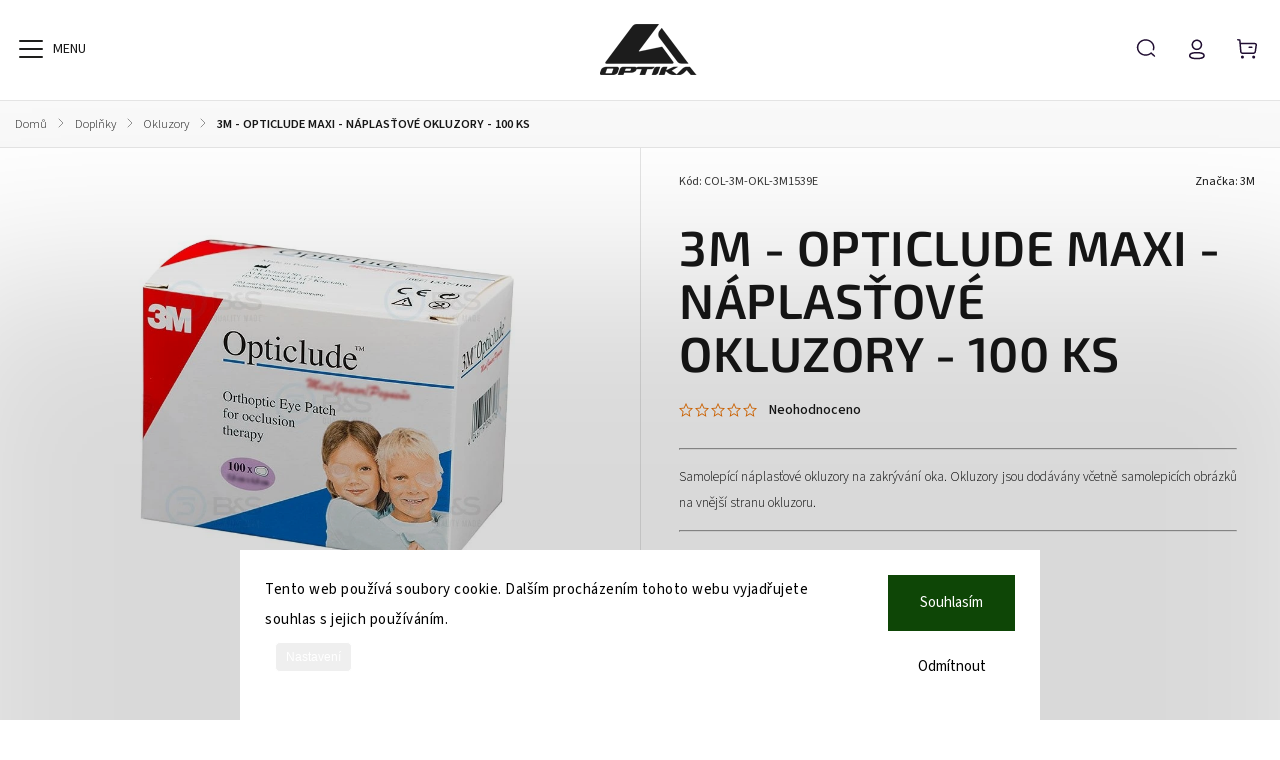

--- FILE ---
content_type: text/html; charset=utf-8
request_url: https://www.aoptika-eshop.cz/okluzory/3m-opticlude-maxi-naplastove-okluzory-100-ks/
body_size: 26179
content:
<!doctype html><html lang="cs" dir="ltr" class="header-background-light external-fonts-loaded"><head><meta charset="utf-8" /><meta name="viewport" content="width=device-width,initial-scale=1" /><title>3M - OPTICLUDE MAXI - NÁPLASŤOVÉ OKLUZORY - 100 KS - AOPTIKA.cz - eshop</title><link rel="preconnect" href="https://cdn.myshoptet.com" /><link rel="dns-prefetch" href="https://cdn.myshoptet.com" /><link rel="preload" href="https://cdn.myshoptet.com/prj/dist/master/cms/libs/jquery/jquery-1.11.3.min.js" as="script" /><link href="https://cdn.myshoptet.com/prj/dist/master/cms/templates/frontend_templates/shared/css/font-face/source-sans-3.css" rel="stylesheet"><link href="https://cdn.myshoptet.com/prj/dist/master/cms/templates/frontend_templates/shared/css/font-face/exo-2.css" rel="stylesheet"><script>
dataLayer = [];
dataLayer.push({'shoptet' : {
    "pageId": 1089,
    "pageType": "productDetail",
    "currency": "CZK",
    "currencyInfo": {
        "decimalSeparator": ",",
        "exchangeRate": 1,
        "priceDecimalPlaces": 2,
        "symbol": "K\u010d",
        "symbolLeft": 0,
        "thousandSeparator": "."
    },
    "language": "cs",
    "projectId": 187702,
    "product": {
        "id": 316938,
        "guid": "2103f5f1-6b55-11e9-beb1-002590dad85e",
        "hasVariants": false,
        "codes": [
            {
                "code": "COL-3M-OKL-3M1539E",
                "quantity": "4",
                "stocks": [
                    {
                        "id": "ext",
                        "quantity": "4"
                    }
                ]
            }
        ],
        "code": "COL-3M-OKL-3M1539E",
        "name": "3M - OPTICLUDE MAXI - N\u00c1PLAS\u0164OV\u00c9 OKLUZORY - 100 KS",
        "appendix": "",
        "weight": 0,
        "manufacturer": "3M",
        "manufacturerGuid": "1EF533296FAB6F06BC01DA0BA3DED3EE",
        "currentCategory": "Dopl\u0148ky | Okluzory",
        "currentCategoryGuid": "1a2385a5-6b54-11e9-beb1-002590dad85e",
        "defaultCategory": "Dopl\u0148ky | Okluzory",
        "defaultCategoryGuid": "1a2385a5-6b54-11e9-beb1-002590dad85e",
        "currency": "CZK",
        "priceWithVat": 450
    },
    "stocks": [
        {
            "id": "ext",
            "title": "Sklad",
            "isDeliveryPoint": 0,
            "visibleOnEshop": 1
        }
    ],
    "cartInfo": {
        "id": null,
        "freeShipping": false,
        "freeShippingFrom": 2000,
        "leftToFreeGift": {
            "formattedPrice": "0 K\u010d",
            "priceLeft": 0
        },
        "freeGift": false,
        "leftToFreeShipping": {
            "priceLeft": 2000,
            "dependOnRegion": 0,
            "formattedPrice": "2.000 K\u010d"
        },
        "discountCoupon": [],
        "getNoBillingShippingPrice": {
            "withoutVat": 0,
            "vat": 0,
            "withVat": 0
        },
        "cartItems": [],
        "taxMode": "ORDINARY"
    },
    "cart": [],
    "customer": {
        "priceRatio": 1,
        "priceListId": 1,
        "groupId": null,
        "registered": false,
        "mainAccount": false
    }
}});
dataLayer.push({'cookie_consent' : {
    "marketing": "denied",
    "analytics": "denied"
}});
document.addEventListener('DOMContentLoaded', function() {
    shoptet.consent.onAccept(function(agreements) {
        if (agreements.length == 0) {
            return;
        }
        dataLayer.push({
            'cookie_consent' : {
                'marketing' : (agreements.includes(shoptet.config.cookiesConsentOptPersonalisation)
                    ? 'granted' : 'denied'),
                'analytics': (agreements.includes(shoptet.config.cookiesConsentOptAnalytics)
                    ? 'granted' : 'denied')
            },
            'event': 'cookie_consent'
        });
    });
});
</script>
<meta property="og:type" content="website"><meta property="og:site_name" content="aoptika-eshop.cz"><meta property="og:url" content="https://www.aoptika-eshop.cz/okluzory/3m-opticlude-maxi-naplastove-okluzory-100-ks/"><meta property="og:title" content="3M - OPTICLUDE MAXI - NÁPLASŤOVÉ OKLUZORY - 100 KS - AOPTIKA.cz - eshop"><meta name="author" content="AOPTIKA.cz - eshop"><meta name="web_author" content="Shoptet.cz"><meta name="dcterms.rightsHolder" content="www.aoptika-eshop.cz"><meta name="robots" content="index,follow"><meta property="og:image" content="https://cdn.myshoptet.com/usr/www.aoptika-eshop.cz/user/shop/big/316938_3m-opticlude-naplastovy-okluzor.jpg?64f2ff96"><meta property="og:description" content="3M - OPTICLUDE MAXI - NÁPLASŤOVÉ OKLUZORY - 100 KS. 
Samolepící náplasťové okluzory na zakrývání oka. Okluzory jsou dodávány včetně samolepicích obrázků na vnější stranu okluzoru.

 "><meta name="description" content="3M - OPTICLUDE MAXI - NÁPLASŤOVÉ OKLUZORY - 100 KS. 
Samolepící náplasťové okluzory na zakrývání oka. Okluzory jsou dodávány včetně samolepicích obrázků na vnější stranu okluzoru.

 "><meta property="product:price:amount" content="450"><meta property="product:price:currency" content="CZK"><style>:root {--color-primary: #239ceb;--color-primary-h: 204;--color-primary-s: 83%;--color-primary-l: 53%;--color-primary-hover: #1997e5;--color-primary-hover-h: 203;--color-primary-hover-s: 80%;--color-primary-hover-l: 50%;--color-secondary: #468c98;--color-secondary-h: 189;--color-secondary-s: 37%;--color-secondary-l: 44%;--color-secondary-hover: #3b7580;--color-secondary-hover-h: 190;--color-secondary-hover-s: 37%;--color-secondary-hover-l: 37%;--color-tertiary: #ffc807;--color-tertiary-h: 47;--color-tertiary-s: 100%;--color-tertiary-l: 51%;--color-tertiary-hover: #ffbb00;--color-tertiary-hover-h: 44;--color-tertiary-hover-s: 100%;--color-tertiary-hover-l: 50%;--color-header-background: #ffffff;--template-font: "Source Sans 3";--template-headings-font: "Exo 2";--header-background-url: url("[data-uri]");--cookies-notice-background: #1A1937;--cookies-notice-color: #F8FAFB;--cookies-notice-button-hover: #f5f5f5;--cookies-notice-link-hover: #27263f;--templates-update-management-preview-mode-content: "Náhled aktualizací šablony je aktivní pro váš prohlížeč."}</style>
    <script>var shoptet = shoptet || {};</script>
    <script src="https://cdn.myshoptet.com/prj/dist/master/shop/dist/main-3g-header.js.27c4444ba5dd6be3416d.js"></script>
<!-- User include --><!-- service 1140(760) html code header -->
<style>
@media (min-width: 768px) {
  #header .container {
    opacity: 0;
  }
}
</style>
<script src="https://ajax.googleapis.com/ajax/libs/webfont/1.6.26/webfont.js"></script>

<link rel="stylesheet" href="https://cdn.myshoptet.com/usr/shoptet.tomashlad.eu/user/documents/extras/pearl/bootstrap.min.css" />
<link rel="stylesheet" href="https://cdn.myshoptet.com/usr/shoptet.tomashlad.eu/user/documents/extras/pearl/jquery-ui.css" />
<link rel="stylesheet" href="https://cdn.myshoptet.com/usr/shoptet.tomashlad.eu/user/documents/extras/shoptet-font/font.css"/>
<link rel="stylesheet" href="https://cdn.myshoptet.com/usr/shoptet.tomashlad.eu/user/documents/extras/pearl/slick.css" />
<link rel="stylesheet" href="https://cdn.myshoptet.com/usr/shoptet.tomashlad.eu/user/documents/extras/pearl/animate.css">
<link rel="stylesheet" href="https://cdn.myshoptet.com/usr/shoptet.tomashlad.eu/user/documents/extras/pearl/screen.min.css?v087">

<style>
.products-block.products .product .p .name span {
-webkit-box-orient: vertical;
}
.products-block.products .product .p-desc {-webkit-box-orient: vertical;}
.product .dkLabComparerProductDiv {
    order: 2;
    font-size: 12px;
    margin-bottom: 5px;}
footer .footer-links-icons .footer-icons {flex-flow:row wrap;}
@media only screen and (min-width:768px) {
#navigation ul.menu-level-1>li#nav-manufacturers .menu-level-2 li {width:100%;}
}
.wrong-template {
    text-align: center;
    padding: 30px;
    background: #000;
    color: #fff;
    font-size: 20px;
    position: fixed;
    width: 100%;
    height: 100%;
    z-index: 99999999;
    top: 0;
    left: 0;
    padding-top: 20vh;
}
.wrong-template span {
    display: block;
    font-size: 15px;
    margin-top: 25px;
    opacity: 0.7;
}
.wrong-template span a {color: #fff; text-decoration: underline;}
.benefitBanner .benefitBanner__picture img {max-width:80px;}
.advancedOrder__buttons {display: flex;align-items: center;justify-content: center;margin-top: 20px;}
.advancedOrder__buttons .next-step-back {
    min-width: 90px;
    min-height: 53px;
    border: none;
    display: -ms-flexbox !important;
    display: flex !important;
    cursor: pointer;
    padding: 0 35px;
    color: #171717;
    background: transparent;
    border-radius: 0;
    text-transform: none;
    font-weight: 500;
    display: flex;
    align-items: center;
    margin-right: 15px;
    font-family: var(--template-font);
    font-size: 14px;
    border: 1px solid #171717;
    cursor: pointer;
}
.advancedOrder__buttons .next-step-back:hover {background: #f2f2f2;}
@media (max-width: 768px) {
.advancedOrder__buttons .next-step-back {margin: 0 auto;padding: 0 15px;}
.cart-content .next-step .btn.next-step-back {margin-top: 20px !important;margin-bottom: 20px !important;}
}
body.no-gradients #header .search-form fieldset button, body.no-gradients .cart-inner:not(.cart-empty) .cart-row .col-md-4 .next-step-finish, body.no-gradients .cart-inner:not(.cart-empty) .cart-row .col-md-4 .next-step-forward, body.no-gradients .cart-widget.popup-widget #continue-order-button, body.no-gradients .newsletter form button, body.no-gradients .product-top .add-to-cart .add-to-cart-button, body.no-gradients .products-block.products .product button, body.no-gradients footer #formLogin .btn, body.no-gradients footer #formLogin button, body.no-gradients footer .search .btn, body.no-gradients footer .search button {font-family: var(--template-font);}
img {height: auto;}
.carousel-inner {min-height:0 !important;}
.category-top {z-index:1;}
.products-inline.products .product .p .image img {object-fit:contain;}
.js-hidden.visible, .js-hidden.visible-permanent {
    max-height: none;
    max-width: none;
    overflow: visible;
    position: inherit;
    transform: scaleY(1) scaleX(1);
    transform-origin: center;
    transition: all .3s ease-out;
    visibility: visible;
}
#discussionWrapper .add-comment .link-like {
    color: #fff;
    background: #171717;
    border-radius: 5px;
    font-size: 13px;
    padding: 6px 15px;
    cursor: pointer;
}
</style>
<!-- project html code header -->
<script>
    var hpRating = 'hodnoceni-obchodu'; 
</script>

<script>
    var hpCategoriesUrl = "hp-kategorie";
</script>
<!-- /User include --><link rel="shortcut icon" href="/favicon.ico" type="image/x-icon" /><link rel="canonical" href="https://www.aoptika-eshop.cz/okluzory/3m-opticlude-maxi-naplastove-okluzory-100-ks/" />    <!-- Global site tag (gtag.js) - Google Analytics -->
    <script async src="https://www.googletagmanager.com/gtag/js?id=UA-41126152-5"></script>
    <script>
        
        window.dataLayer = window.dataLayer || [];
        function gtag(){dataLayer.push(arguments);}
        

                    console.debug('default consent data');

            gtag('consent', 'default', {"ad_storage":"denied","analytics_storage":"denied","ad_user_data":"denied","ad_personalization":"denied","wait_for_update":500});
            dataLayer.push({
                'event': 'default_consent'
            });
        
        gtag('js', new Date());

                gtag('config', 'UA-41126152-5', { 'groups': "UA" });
        
        
        
        
        
        
        
        
                gtag('set', 'currency', 'CZK');

        gtag('event', 'view_item', {
            "send_to": "UA",
            "items": [
                {
                    "id": "COL-3M-OKL-3M1539E",
                    "name": "3M - OPTICLUDE MAXI - N\u00c1PLAS\u0164OV\u00c9 OKLUZORY - 100 KS",
                    "category": "Dopl\u0148ky \/ Okluzory",
                                        "brand": "3M",
                                                            "price": 401.79
                }
            ]
        });
        
        
        
        
        
        
        
        
        
        
        
        
        document.addEventListener('DOMContentLoaded', function() {
            if (typeof shoptet.tracking !== 'undefined') {
                for (var id in shoptet.tracking.bannersList) {
                    gtag('event', 'view_promotion', {
                        "send_to": "UA",
                        "promotions": [
                            {
                                "id": shoptet.tracking.bannersList[id].id,
                                "name": shoptet.tracking.bannersList[id].name,
                                "position": shoptet.tracking.bannersList[id].position
                            }
                        ]
                    });
                }
            }

            shoptet.consent.onAccept(function(agreements) {
                if (agreements.length !== 0) {
                    console.debug('gtag consent accept');
                    var gtagConsentPayload =  {
                        'ad_storage': agreements.includes(shoptet.config.cookiesConsentOptPersonalisation)
                            ? 'granted' : 'denied',
                        'analytics_storage': agreements.includes(shoptet.config.cookiesConsentOptAnalytics)
                            ? 'granted' : 'denied',
                                                                                                'ad_user_data': agreements.includes(shoptet.config.cookiesConsentOptPersonalisation)
                            ? 'granted' : 'denied',
                        'ad_personalization': agreements.includes(shoptet.config.cookiesConsentOptPersonalisation)
                            ? 'granted' : 'denied',
                        };
                    console.debug('update consent data', gtagConsentPayload);
                    gtag('consent', 'update', gtagConsentPayload);
                    dataLayer.push(
                        { 'event': 'update_consent' }
                    );
                }
            });
        });
    </script>
</head><body class="desktop id-1089 in-okluzory template-11 type-product type-detail one-column-body columns-3 blank-mode blank-mode-css ums_forms_redesign--off ums_a11y_category_page--on ums_discussion_rating_forms--off ums_flags_display_unification--on ums_a11y_login--on mobile-header-version-1">
        <div id="fb-root"></div>
        <script>
            window.fbAsyncInit = function() {
                FB.init({
                    autoLogAppEvents : true,
                    xfbml            : true,
                    version          : 'v24.0'
                });
            };
        </script>
        <script async defer crossorigin="anonymous" src="https://connect.facebook.net/cs_CZ/sdk.js#xfbml=1&version=v24.0"></script>    <div class="siteCookies siteCookies--bottom siteCookies--dark js-siteCookies" role="dialog" data-testid="cookiesPopup" data-nosnippet>
        <div class="siteCookies__form">
            <div class="siteCookies__content">
                <div class="siteCookies__text">
                    Tento web používá soubory cookie. Dalším procházením tohoto webu vyjadřujete souhlas s jejich používáním.
                </div>
                <p class="siteCookies__links">
                    <button class="siteCookies__link js-cookies-settings" aria-label="Nastavení cookies" data-testid="cookiesSettings">Nastavení</button>
                </p>
            </div>
            <div class="siteCookies__buttonWrap">
                                    <button class="siteCookies__button js-cookiesConsentSubmit" value="reject" aria-label="Odmítnout cookies" data-testid="buttonCookiesReject">Odmítnout</button>
                                <button class="siteCookies__button js-cookiesConsentSubmit" value="all" aria-label="Přijmout cookies" data-testid="buttonCookiesAccept">Souhlasím</button>
            </div>
        </div>
        <script>
            document.addEventListener("DOMContentLoaded", () => {
                const siteCookies = document.querySelector('.js-siteCookies');
                document.addEventListener("scroll", shoptet.common.throttle(() => {
                    const st = document.documentElement.scrollTop;
                    if (st > 1) {
                        siteCookies.classList.add('siteCookies--scrolled');
                    } else {
                        siteCookies.classList.remove('siteCookies--scrolled');
                    }
                }, 100));
            });
        </script>
    </div>
<a href="#content" class="skip-link sr-only">Přejít na obsah</a><div class="overall-wrapper"><div class="user-action"><div class="container">
    <div class="user-action-in">
                    <div id="login" class="user-action-login popup-widget login-widget" role="dialog" aria-labelledby="loginHeading">
        <div class="popup-widget-inner">
                            <h2 id="loginHeading">Přihlášení k vašemu účtu</h2><div id="customerLogin"><form action="/action/Customer/Login/" method="post" id="formLoginIncluded" class="csrf-enabled formLogin" data-testid="formLogin"><input type="hidden" name="referer" value="" /><div class="form-group"><div class="input-wrapper email js-validated-element-wrapper no-label"><input type="email" name="email" class="form-control" autofocus placeholder="E-mailová adresa (např. jan@novak.cz)" data-testid="inputEmail" autocomplete="email" required /></div></div><div class="form-group"><div class="input-wrapper password js-validated-element-wrapper no-label"><input type="password" name="password" class="form-control" placeholder="Heslo" data-testid="inputPassword" autocomplete="current-password" required /><span class="no-display">Nemůžete vyplnit toto pole</span><input type="text" name="surname" value="" class="no-display" /></div></div><div class="form-group"><div class="login-wrapper"><button type="submit" class="btn btn-secondary btn-text btn-login" data-testid="buttonSubmit">Přihlásit se</button><div class="password-helper"><a href="/registrace/" data-testid="signup" rel="nofollow">Nová registrace</a><a href="/klient/zapomenute-heslo/" rel="nofollow">Zapomenuté heslo</a></div></div></div><div class="social-login-buttons"><div class="social-login-buttons-divider"><span>nebo</span></div><div class="form-group"><a href="/action/Social/login/?provider=Facebook" class="login-btn facebook" rel="nofollow"><span class="login-facebook-icon"></span><strong>Přihlásit se přes Facebook</strong></a></div></div></form>
</div>                    </div>
    </div>

                            <div id="cart-widget" class="user-action-cart popup-widget cart-widget loader-wrapper" data-testid="popupCartWidget" role="dialog" aria-hidden="true">
    <div class="popup-widget-inner cart-widget-inner place-cart-here">
        <div class="loader-overlay">
            <div class="loader"></div>
        </div>
    </div>

    <div class="cart-widget-button">
        <a href="/kosik/" class="btn btn-conversion" id="continue-order-button" rel="nofollow" data-testid="buttonNextStep">Pokračovat do košíku</a>
    </div>
</div>
            </div>
</div>
</div><div class="top-navigation-bar" data-testid="topNavigationBar">

    <div class="container">

        <div class="top-navigation-contacts">
            <strong>Zákaznická podpora:</strong><a href="tel:722934685" class="project-phone" aria-label="Zavolat na 722934685" data-testid="contactboxPhone"><span>722 934 685</span></a><a href="mailto:info@aoptika.cz" class="project-email" data-testid="contactboxEmail"><span>info@aoptika.cz</span></a>        </div>

                            <div class="top-navigation-menu">
                <div class="top-navigation-menu-trigger"></div>
                <ul class="top-navigation-bar-menu">
                                            <li class="top-navigation-menu-item-27">
                            <a href="/doprava-a-platba/">Doprava, platba, doba dodání, vrácení zboží</a>
                        </li>
                                            <li class="top-navigation-menu-item-39">
                            <a href="/obchodni-podminky/">Obchodní podmínky</a>
                        </li>
                                            <li class="top-navigation-menu-item-1027">
                            <a href="/ochranna-osobnich-udaju/" target="blank">Ochranna osobních údajů</a>
                        </li>
                                    </ul>
                <ul class="top-navigation-bar-menu-helper"></ul>
            </div>
        
        <div class="top-navigation-tools">
            <div class="responsive-tools">
                <a href="#" class="toggle-window" data-target="search" aria-label="Hledat" data-testid="linkSearchIcon"></a>
                                                            <a href="#" class="toggle-window" data-target="login"></a>
                                                    <a href="#" class="toggle-window" data-target="navigation" aria-label="Menu" data-testid="hamburgerMenu"></a>
            </div>
                        <button class="top-nav-button top-nav-button-login toggle-window" type="button" data-target="login" aria-haspopup="dialog" aria-controls="login" aria-expanded="false" data-testid="signin"><span>Přihlášení</span></button>        </div>

    </div>

</div>
<header id="header"><div class="container navigation-wrapper">
    <div class="header-top">
        <div class="site-name-wrapper">
            <div class="site-name"><a href="/" data-testid="linkWebsiteLogo"><img src="https://cdn.myshoptet.com/usr/www.aoptika-eshop.cz/user/logos/logo-eshop-1.png" alt="AOPTIKA.cz - eshop" fetchpriority="low" /></a></div>        </div>
        <div class="search" itemscope itemtype="https://schema.org/WebSite">
            <meta itemprop="headline" content="Okluzory"/><meta itemprop="url" content="https://www.aoptika-eshop.cz"/><meta itemprop="text" content="3M - OPTICLUDE MAXI - NÁPLASŤOVÉ OKLUZORY - 100 KS. Samolepící náplasťové okluzory na zakrývání oka.&amp;amp;nbsp;Okluzory jsou dodávány včetně samolepicích obrázků na vnější stranu okluzoru. &amp;amp;nbsp;"/>            <form action="/action/ProductSearch/prepareString/" method="post"
    id="formSearchForm" class="search-form compact-form js-search-main"
    itemprop="potentialAction" itemscope itemtype="https://schema.org/SearchAction" data-testid="searchForm">
    <fieldset>
        <meta itemprop="target"
            content="https://www.aoptika-eshop.cz/vyhledavani/?string={string}"/>
        <input type="hidden" name="language" value="cs"/>
        
            
<input
    type="search"
    name="string"
        class="query-input form-control search-input js-search-input"
    placeholder="Napište, co hledáte"
    autocomplete="off"
    required
    itemprop="query-input"
    aria-label="Vyhledávání"
    data-testid="searchInput"
>
            <button type="submit" class="btn btn-default" data-testid="searchBtn">Hledat</button>
        
    </fieldset>
</form>
        </div>
        <div class="navigation-buttons">
                
    <a href="/kosik/" class="btn btn-icon toggle-window cart-count" data-target="cart" data-hover="true" data-redirect="true" data-testid="headerCart" rel="nofollow" aria-haspopup="dialog" aria-expanded="false" aria-controls="cart-widget">
        
                <span class="sr-only">Nákupní košík</span>
        
            <span class="cart-price visible-lg-inline-block" data-testid="headerCartPrice">
                                    Prázdný košík                            </span>
        
    
            </a>
        </div>
    </div>
    <nav id="navigation" aria-label="Hlavní menu" data-collapsible="true"><div class="navigation-in menu"><ul class="menu-level-1" role="menubar" data-testid="headerMenuItems"><li class="menu-item-700 ext" role="none"><a href="/dioptricke-bryle/" data-testid="headerMenuItem" role="menuitem" aria-haspopup="true" aria-expanded="false"><b>Dioptrické brýle</b><span class="submenu-arrow"></span></a><ul class="menu-level-2" aria-label="Dioptrické brýle" tabindex="-1" role="menu"><li class="menu-item-1083" role="none"><a href="/silhouette/" class="menu-image" data-testid="headerMenuItem" tabindex="-1" aria-hidden="true"><img src="data:image/svg+xml,%3Csvg%20width%3D%22140%22%20height%3D%22100%22%20xmlns%3D%22http%3A%2F%2Fwww.w3.org%2F2000%2Fsvg%22%3E%3C%2Fsvg%3E" alt="" aria-hidden="true" width="140" height="100"  data-src="https://cdn.myshoptet.com/usr/www.aoptika-eshop.cz/user/categories/thumb/dioptricke-bryle-top.jpg" fetchpriority="low" /></a><div><a href="/silhouette/" data-testid="headerMenuItem" role="menuitem"><span>Silhouette</span></a>
                        </div></li><li class="menu-item-1196" role="none"><a href="/la-marca/" class="menu-image" data-testid="headerMenuItem" tabindex="-1" aria-hidden="true"><img src="data:image/svg+xml,%3Csvg%20width%3D%22140%22%20height%3D%22100%22%20xmlns%3D%22http%3A%2F%2Fwww.w3.org%2F2000%2Fsvg%22%3E%3C%2Fsvg%3E" alt="" aria-hidden="true" width="140" height="100"  data-src="https://cdn.myshoptet.com/usr/www.aoptika-eshop.cz/user/categories/thumb/dioptricke-bryle-top.jpg" fetchpriority="low" /></a><div><a href="/la-marca/" data-testid="headerMenuItem" role="menuitem"><span>La Marca</span></a>
                        </div></li><li class="menu-item-1347" role="none"><a href="/parasite/" class="menu-image" data-testid="headerMenuItem" tabindex="-1" aria-hidden="true"><img src="data:image/svg+xml,%3Csvg%20width%3D%22140%22%20height%3D%22100%22%20xmlns%3D%22http%3A%2F%2Fwww.w3.org%2F2000%2Fsvg%22%3E%3C%2Fsvg%3E" alt="" aria-hidden="true" width="140" height="100"  data-src="https://cdn.myshoptet.com/usr/www.aoptika-eshop.cz/user/categories/thumb/dioptricke-bryle-modni-4.jpg" fetchpriority="low" /></a><div><a href="/parasite/" data-testid="headerMenuItem" role="menuitem"><span>Parasite</span></a>
                        </div></li><li class="menu-item-1296 has-third-level" role="none"><a href="/zenka/" class="menu-image" data-testid="headerMenuItem" tabindex="-1" aria-hidden="true"><img src="data:image/svg+xml,%3Csvg%20width%3D%22140%22%20height%3D%22100%22%20xmlns%3D%22http%3A%2F%2Fwww.w3.org%2F2000%2Fsvg%22%3E%3C%2Fsvg%3E" alt="" aria-hidden="true" width="140" height="100"  data-src="https://cdn.myshoptet.com/usr/www.aoptika-eshop.cz/user/categories/thumb/dioptricke-bryle-modni-2.jpg" fetchpriority="low" /></a><div><a href="/zenka/" data-testid="headerMenuItem" role="menuitem"><span>Zenka</span></a>
                                                    <ul class="menu-level-3" role="menu">
                                                                    <li class="menu-item-1299" role="none">
                                        <a href="/fc-1-ovalne/" data-testid="headerMenuItem" role="menuitem">
                                            FC 1 - oválné</a>,                                    </li>
                                                                    <li class="menu-item-1302" role="none">
                                        <a href="/fc-2-kulate/" data-testid="headerMenuItem" role="menuitem">
                                            FC 2 - kulaté</a>,                                    </li>
                                                                    <li class="menu-item-1305" role="none">
                                        <a href="/nahradni-klipy/" data-testid="headerMenuItem" role="menuitem">
                                            Náhradní klipy</a>                                    </li>
                                                            </ul>
                        </div></li><li class="menu-item-1251" role="none"><a href="/titanflex/" class="menu-image" data-testid="headerMenuItem" tabindex="-1" aria-hidden="true"><img src="data:image/svg+xml,%3Csvg%20width%3D%22140%22%20height%3D%22100%22%20xmlns%3D%22http%3A%2F%2Fwww.w3.org%2F2000%2Fsvg%22%3E%3C%2Fsvg%3E" alt="" aria-hidden="true" width="140" height="100"  data-src="https://cdn.myshoptet.com/usr/www.aoptika-eshop.cz/user/categories/thumb/dioptricke-bryle-top.jpg" fetchpriority="low" /></a><div><a href="/titanflex/" data-testid="headerMenuItem" role="menuitem"><span>Titanflex</span></a>
                        </div></li><li class="menu-item-1291" role="none"><a href="/dutz/" class="menu-image" data-testid="headerMenuItem" tabindex="-1" aria-hidden="true"><img src="data:image/svg+xml,%3Csvg%20width%3D%22140%22%20height%3D%22100%22%20xmlns%3D%22http%3A%2F%2Fwww.w3.org%2F2000%2Fsvg%22%3E%3C%2Fsvg%3E" alt="" aria-hidden="true" width="140" height="100"  data-src="https://cdn.myshoptet.com/usr/www.aoptika-eshop.cz/user/categories/thumb/dioptricke-bryle-modni-3.jpg" fetchpriority="low" /></a><div><a href="/dutz/" data-testid="headerMenuItem" role="menuitem"><span>Dutz</span></a>
                        </div></li><li class="menu-item-835" role="none"><a href="/bezne-2/" class="menu-image" data-testid="headerMenuItem" tabindex="-1" aria-hidden="true"><img src="data:image/svg+xml,%3Csvg%20width%3D%22140%22%20height%3D%22100%22%20xmlns%3D%22http%3A%2F%2Fwww.w3.org%2F2000%2Fsvg%22%3E%3C%2Fsvg%3E" alt="" aria-hidden="true" width="140" height="100"  data-src="https://cdn.myshoptet.com/usr/www.aoptika-eshop.cz/user/categories/thumb/dioptricke-bryle-1.jpg" fetchpriority="low" /></a><div><a href="/bezne-2/" data-testid="headerMenuItem" role="menuitem"><span>Běžné</span></a>
                        </div></li><li class="menu-item-892" role="none"><a href="/detske/" class="menu-image" data-testid="headerMenuItem" tabindex="-1" aria-hidden="true"><img src="data:image/svg+xml,%3Csvg%20width%3D%22140%22%20height%3D%22100%22%20xmlns%3D%22http%3A%2F%2Fwww.w3.org%2F2000%2Fsvg%22%3E%3C%2Fsvg%3E" alt="" aria-hidden="true" width="140" height="100"  data-src="https://cdn.myshoptet.com/usr/www.aoptika-eshop.cz/user/categories/thumb/dioptricke-bryle-3.jpg" fetchpriority="low" /></a><div><a href="/detske/" data-testid="headerMenuItem" role="menuitem"><span>Dětské</span></a>
                        </div></li><li class="menu-item-1244" role="none"><a href="/detske-s-klipem/" class="menu-image" data-testid="headerMenuItem" tabindex="-1" aria-hidden="true"><img src="data:image/svg+xml,%3Csvg%20width%3D%22140%22%20height%3D%22100%22%20xmlns%3D%22http%3A%2F%2Fwww.w3.org%2F2000%2Fsvg%22%3E%3C%2Fsvg%3E" alt="" aria-hidden="true" width="140" height="100"  data-src="https://cdn.myshoptet.com/usr/www.aoptika-eshop.cz/user/categories/thumb/bryle-s-klipem2-1.jpg" fetchpriority="low" /></a><div><a href="/detske-s-klipem/" data-testid="headerMenuItem" role="menuitem"><span>Dětské s klipem</span></a>
                        </div></li><li class="menu-item-898" role="none"><a href="/extra-siroke/" class="menu-image" data-testid="headerMenuItem" tabindex="-1" aria-hidden="true"><img src="data:image/svg+xml,%3Csvg%20width%3D%22140%22%20height%3D%22100%22%20xmlns%3D%22http%3A%2F%2Fwww.w3.org%2F2000%2Fsvg%22%3E%3C%2Fsvg%3E" alt="" aria-hidden="true" width="140" height="100"  data-src="https://cdn.myshoptet.com/usr/www.aoptika-eshop.cz/user/categories/thumb/dioptricke-bryle-4.jpg" fetchpriority="low" /></a><div><a href="/extra-siroke/" data-testid="headerMenuItem" role="menuitem"><span>Extra široké</span></a>
                        </div></li><li class="menu-item-895" role="none"><a href="/pro-seniory/" class="menu-image" data-testid="headerMenuItem" tabindex="-1" aria-hidden="true"><img src="data:image/svg+xml,%3Csvg%20width%3D%22140%22%20height%3D%22100%22%20xmlns%3D%22http%3A%2F%2Fwww.w3.org%2F2000%2Fsvg%22%3E%3C%2Fsvg%3E" alt="" aria-hidden="true" width="140" height="100"  data-src="https://cdn.myshoptet.com/usr/www.aoptika-eshop.cz/user/categories/thumb/dioptricke-bryle-5.jpg" fetchpriority="low" /></a><div><a href="/pro-seniory/" data-testid="headerMenuItem" role="menuitem"><span>Pro seniory</span></a>
                        </div></li><li class="menu-item-838" role="none"><a href="/s-klipem/" class="menu-image" data-testid="headerMenuItem" tabindex="-1" aria-hidden="true"><img src="data:image/svg+xml,%3Csvg%20width%3D%22140%22%20height%3D%22100%22%20xmlns%3D%22http%3A%2F%2Fwww.w3.org%2F2000%2Fsvg%22%3E%3C%2Fsvg%3E" alt="" aria-hidden="true" width="140" height="100"  data-src="https://cdn.myshoptet.com/usr/www.aoptika-eshop.cz/user/categories/thumb/bryle-s-klipem2.jpg" fetchpriority="low" /></a><div><a href="/s-klipem/" data-testid="headerMenuItem" role="menuitem"><span>S klipem</span></a>
                        </div></li><li class="menu-item-1167" role="none"><a href="/cteci/" class="menu-image" data-testid="headerMenuItem" tabindex="-1" aria-hidden="true"><img src="data:image/svg+xml,%3Csvg%20width%3D%22140%22%20height%3D%22100%22%20xmlns%3D%22http%3A%2F%2Fwww.w3.org%2F2000%2Fsvg%22%3E%3C%2Fsvg%3E" alt="" aria-hidden="true" width="140" height="100"  data-src="https://cdn.myshoptet.com/usr/www.aoptika-eshop.cz/user/categories/thumb/cteci-bryle.jpg" fetchpriority="low" /></a><div><a href="/cteci/" data-testid="headerMenuItem" role="menuitem"><span>Čtecí</span></a>
                        </div></li></ul></li>
<li class="menu-item-703 ext" role="none"><a href="/slunecni-bryle/" data-testid="headerMenuItem" role="menuitem" aria-haspopup="true" aria-expanded="false"><b>Sluneční brýle</b><span class="submenu-arrow"></span></a><ul class="menu-level-2" aria-label="Sluneční brýle" tabindex="-1" role="menu"><li class="menu-item-961" role="none"><a href="/bezne-3/" class="menu-image" data-testid="headerMenuItem" tabindex="-1" aria-hidden="true"><img src="data:image/svg+xml,%3Csvg%20width%3D%22140%22%20height%3D%22100%22%20xmlns%3D%22http%3A%2F%2Fwww.w3.org%2F2000%2Fsvg%22%3E%3C%2Fsvg%3E" alt="" aria-hidden="true" width="140" height="100"  data-src="https://cdn.myshoptet.com/usr/www.aoptika-eshop.cz/user/categories/thumb/slunecni-bryle-1.jpg" fetchpriority="low" /></a><div><a href="/bezne-3/" data-testid="headerMenuItem" role="menuitem"><span>Běžné</span></a>
                        </div></li><li class="menu-item-1003" role="none"><a href="/detske-2/" class="menu-image" data-testid="headerMenuItem" tabindex="-1" aria-hidden="true"><img src="data:image/svg+xml,%3Csvg%20width%3D%22140%22%20height%3D%22100%22%20xmlns%3D%22http%3A%2F%2Fwww.w3.org%2F2000%2Fsvg%22%3E%3C%2Fsvg%3E" alt="" aria-hidden="true" width="140" height="100"  data-src="https://cdn.myshoptet.com/usr/www.aoptika-eshop.cz/user/categories/thumb/slunecni-bryle-2.jpg" fetchpriority="low" /></a><div><a href="/detske-2/" data-testid="headerMenuItem" role="menuitem"><span>Dětské</span></a>
                        </div></li><li class="menu-item-964" role="none"><a href="/modni-2/" class="menu-image" data-testid="headerMenuItem" tabindex="-1" aria-hidden="true"><img src="data:image/svg+xml,%3Csvg%20width%3D%22140%22%20height%3D%22100%22%20xmlns%3D%22http%3A%2F%2Fwww.w3.org%2F2000%2Fsvg%22%3E%3C%2Fsvg%3E" alt="" aria-hidden="true" width="140" height="100"  data-src="https://cdn.myshoptet.com/usr/www.aoptika-eshop.cz/user/categories/thumb/slunecni-bryle-modni.jpg" fetchpriority="low" /></a><div><a href="/modni-2/" data-testid="headerMenuItem" role="menuitem"><span>Modní</span></a>
                        </div></li><li class="menu-item-958" role="none"><a href="/sportovni-2/" class="menu-image" data-testid="headerMenuItem" tabindex="-1" aria-hidden="true"><img src="data:image/svg+xml,%3Csvg%20width%3D%22140%22%20height%3D%22100%22%20xmlns%3D%22http%3A%2F%2Fwww.w3.org%2F2000%2Fsvg%22%3E%3C%2Fsvg%3E" alt="" aria-hidden="true" width="140" height="100"  data-src="https://cdn.myshoptet.com/usr/www.aoptika-eshop.cz/user/categories/thumb/ochranne-bryle.jpg" fetchpriority="low" /></a><div><a href="/sportovni-2/" data-testid="headerMenuItem" role="menuitem"><span>Sportovní</span></a>
                        </div></li></ul></li>
<li class="menu-item-706 ext" role="none"><a href="/sportovni-bryle/" data-testid="headerMenuItem" role="menuitem" aria-haspopup="true" aria-expanded="false"><b>Sportovní brýle</b><span class="submenu-arrow"></span></a><ul class="menu-level-2" aria-label="Sportovní brýle" tabindex="-1" role="menu"><li class="menu-item-1173 has-third-level" role="none"><a href="/rudy-project/" class="menu-image" data-testid="headerMenuItem" tabindex="-1" aria-hidden="true"><img src="data:image/svg+xml,%3Csvg%20width%3D%22140%22%20height%3D%22100%22%20xmlns%3D%22http%3A%2F%2Fwww.w3.org%2F2000%2Fsvg%22%3E%3C%2Fsvg%3E" alt="" aria-hidden="true" width="140" height="100"  data-src="https://cdn.myshoptet.com/usr/www.aoptika-eshop.cz/user/categories/thumb/rp.jpg" fetchpriority="low" /></a><div><a href="/rudy-project/" data-testid="headerMenuItem" role="menuitem"><span>Rudy Project</span></a>
                                                    <ul class="menu-level-3" role="menu">
                                                                    <li class="menu-item-1176" role="none">
                                        <a href="/kompletni-bryle/" data-testid="headerMenuItem" role="menuitem">
                                            Kompletní brýle</a>,                                    </li>
                                                                    <li class="menu-item-1191" role="none">
                                        <a href="/samotne-ramy/" data-testid="headerMenuItem" role="menuitem">
                                            Samotné rámy</a>,                                    </li>
                                                                    <li class="menu-item-1185" role="none">
                                        <a href="/opticke-adaptery/" data-testid="headerMenuItem" role="menuitem">
                                            Optické adaptéry</a>,                                    </li>
                                                                    <li class="menu-item-1179" role="none">
                                        <a href="/nahradni-dily/" data-testid="headerMenuItem" role="menuitem">
                                            Náhradní díly</a>,                                    </li>
                                                                    <li class="menu-item-1182" role="none">
                                        <a href="/nahradni-filtry/" data-testid="headerMenuItem" role="menuitem">
                                            Náhradní filtry</a>,                                    </li>
                                                                    <li class="menu-item-1188" role="none">
                                        <a href="/doplnky-2/" data-testid="headerMenuItem" role="menuitem">
                                            Doplňky</a>                                    </li>
                                                            </ul>
                        </div></li><li class="menu-item-769" role="none"><a href="/horni-ram/" class="menu-image" data-testid="headerMenuItem" tabindex="-1" aria-hidden="true"><img src="data:image/svg+xml,%3Csvg%20width%3D%22140%22%20height%3D%22100%22%20xmlns%3D%22http%3A%2F%2Fwww.w3.org%2F2000%2Fsvg%22%3E%3C%2Fsvg%3E" alt="" aria-hidden="true" width="140" height="100"  data-src="https://cdn.myshoptet.com/usr/www.aoptika-eshop.cz/user/categories/thumb/sportovni-bryle-1.jpg" fetchpriority="low" /></a><div><a href="/horni-ram/" data-testid="headerMenuItem" role="menuitem"><span>Horní rám</span></a>
                        </div></li><li class="menu-item-970" role="none"><a href="/cely-ram/" class="menu-image" data-testid="headerMenuItem" tabindex="-1" aria-hidden="true"><img src="data:image/svg+xml,%3Csvg%20width%3D%22140%22%20height%3D%22100%22%20xmlns%3D%22http%3A%2F%2Fwww.w3.org%2F2000%2Fsvg%22%3E%3C%2Fsvg%3E" alt="" aria-hidden="true" width="140" height="100"  data-src="https://cdn.myshoptet.com/usr/www.aoptika-eshop.cz/user/categories/thumb/slunecni-bryle-2.jpg" fetchpriority="low" /></a><div><a href="/cely-ram/" data-testid="headerMenuItem" role="menuitem"><span>Celý rám</span></a>
                        </div></li><li class="menu-item-763" role="none"><a href="/stitove/" class="menu-image" data-testid="headerMenuItem" tabindex="-1" aria-hidden="true"><img src="data:image/svg+xml,%3Csvg%20width%3D%22140%22%20height%3D%22100%22%20xmlns%3D%22http%3A%2F%2Fwww.w3.org%2F2000%2Fsvg%22%3E%3C%2Fsvg%3E" alt="" aria-hidden="true" width="140" height="100"  data-src="https://cdn.myshoptet.com/usr/www.aoptika-eshop.cz/user/categories/thumb/stitove-bryle.jpg" fetchpriority="low" /></a><div><a href="/stitove/" data-testid="headerMenuItem" role="menuitem"><span>Štítové</span></a>
                        </div></li><li class="menu-item-754" role="none"><a href="/extremne-odolne/" class="menu-image" data-testid="headerMenuItem" tabindex="-1" aria-hidden="true"><img src="data:image/svg+xml,%3Csvg%20width%3D%22140%22%20height%3D%22100%22%20xmlns%3D%22http%3A%2F%2Fwww.w3.org%2F2000%2Fsvg%22%3E%3C%2Fsvg%3E" alt="" aria-hidden="true" width="140" height="100"  data-src="https://cdn.myshoptet.com/usr/www.aoptika-eshop.cz/user/categories/thumb/ochranne-bryle.jpg" fetchpriority="low" /></a><div><a href="/extremne-odolne/" data-testid="headerMenuItem" role="menuitem"><span>Extrémně odolné</span></a>
                        </div></li><li class="menu-item-748" role="none"><a href="/ochranne/" class="menu-image" data-testid="headerMenuItem" tabindex="-1" aria-hidden="true"><img src="data:image/svg+xml,%3Csvg%20width%3D%22140%22%20height%3D%22100%22%20xmlns%3D%22http%3A%2F%2Fwww.w3.org%2F2000%2Fsvg%22%3E%3C%2Fsvg%3E" alt="" aria-hidden="true" width="140" height="100"  data-src="https://cdn.myshoptet.com/usr/www.aoptika-eshop.cz/user/categories/thumb/goggles.jpg" fetchpriority="low" /></a><div><a href="/ochranne/" data-testid="headerMenuItem" role="menuitem"><span>Ochranné</span></a>
                        </div></li><li class="menu-item-757" role="none"><a href="/plavecke/" class="menu-image" data-testid="headerMenuItem" tabindex="-1" aria-hidden="true"><img src="data:image/svg+xml,%3Csvg%20width%3D%22140%22%20height%3D%22100%22%20xmlns%3D%22http%3A%2F%2Fwww.w3.org%2F2000%2Fsvg%22%3E%3C%2Fsvg%3E" alt="" aria-hidden="true" width="140" height="100"  data-src="https://cdn.myshoptet.com/usr/www.aoptika-eshop.cz/user/categories/thumb/plavecke-bryle.jpg" fetchpriority="low" /></a><div><a href="/plavecke/" data-testid="headerMenuItem" role="menuitem"><span>Plavecké</span></a>
                        </div></li><li class="menu-item-760" role="none"><a href="/potapecske/" class="menu-image" data-testid="headerMenuItem" tabindex="-1" aria-hidden="true"><img src="data:image/svg+xml,%3Csvg%20width%3D%22140%22%20height%3D%22100%22%20xmlns%3D%22http%3A%2F%2Fwww.w3.org%2F2000%2Fsvg%22%3E%3C%2Fsvg%3E" alt="" aria-hidden="true" width="140" height="100"  data-src="https://cdn.myshoptet.com/usr/www.aoptika-eshop.cz/user/categories/thumb/potapecske-masky.jpg" fetchpriority="low" /></a><div><a href="/potapecske/" data-testid="headerMenuItem" role="menuitem"><span>Potápěčské</span></a>
                        </div></li><li class="menu-item-1116" role="none"><a href="/vyklopny-predves/" class="menu-image" data-testid="headerMenuItem" tabindex="-1" aria-hidden="true"><img src="data:image/svg+xml,%3Csvg%20width%3D%22140%22%20height%3D%22100%22%20xmlns%3D%22http%3A%2F%2Fwww.w3.org%2F2000%2Fsvg%22%3E%3C%2Fsvg%3E" alt="" aria-hidden="true" width="140" height="100"  data-src="https://cdn.myshoptet.com/usr/www.aoptika-eshop.cz/user/categories/thumb/vyklopne.jpg" fetchpriority="low" /></a><div><a href="/vyklopny-predves/" data-testid="headerMenuItem" role="menuitem"><span>Výklopný předvěs</span></a>
                        </div></li><li class="menu-item-1314" role="none"><a href="/detske-3/" class="menu-image" data-testid="headerMenuItem" tabindex="-1" aria-hidden="true"><img src="data:image/svg+xml,%3Csvg%20width%3D%22140%22%20height%3D%22100%22%20xmlns%3D%22http%3A%2F%2Fwww.w3.org%2F2000%2Fsvg%22%3E%3C%2Fsvg%3E" alt="" aria-hidden="true" width="140" height="100"  data-src="https://cdn.myshoptet.com/usr/www.aoptika-eshop.cz/user/categories/thumb/sportovni-bryle.jpg" fetchpriority="low" /></a><div><a href="/detske-3/" data-testid="headerMenuItem" role="menuitem"><span>Dětské</span></a>
                        </div></li></ul></li>
<li class="menu-item-1149" role="none"><a href="/pracovni-bryle/" data-testid="headerMenuItem" role="menuitem" aria-expanded="false"><b>Pracovní brýle</b></a></li>
<li class="menu-item-715 ext" role="none"><a href="/prislusenstvi-k-brylim/" data-testid="headerMenuItem" role="menuitem" aria-haspopup="true" aria-expanded="false"><b>Příslušenství k brýlím</b><span class="submenu-arrow"></span></a><ul class="menu-level-2" aria-label="Příslušenství k brýlím" tabindex="-1" role="menu"><li class="menu-item-742 has-third-level" role="none"><a href="/dioptricke-adaptery/" class="menu-image" data-testid="headerMenuItem" tabindex="-1" aria-hidden="true"><img src="data:image/svg+xml,%3Csvg%20width%3D%22140%22%20height%3D%22100%22%20xmlns%3D%22http%3A%2F%2Fwww.w3.org%2F2000%2Fsvg%22%3E%3C%2Fsvg%3E" alt="" aria-hidden="true" width="140" height="100"  data-src="https://cdn.myshoptet.com/usr/www.aoptika-eshop.cz/user/categories/thumb/opticke-adaptery.jpg" fetchpriority="low" /></a><div><a href="/dioptricke-adaptery/" data-testid="headerMenuItem" role="menuitem"><span>Dioptrické adaptéry</span></a>
                                                    <ul class="menu-level-3" role="menu">
                                                                    <li class="menu-item-874" role="none">
                                        <a href="/adhezni-segmenty/" data-testid="headerMenuItem" role="menuitem">
                                            Adhézní segmenty</a>,                                    </li>
                                                                    <li class="menu-item-883" role="none">
                                        <a href="/k-ochrannym-brylim-2/" data-testid="headerMenuItem" role="menuitem">
                                            K ochranným brýlím</a>,                                    </li>
                                                                    <li class="menu-item-862" role="none">
                                        <a href="/k-plaveckym-brylim/" data-testid="headerMenuItem" role="menuitem">
                                            K plaveckým brýlím</a>,                                    </li>
                                                                    <li class="menu-item-868" role="none">
                                        <a href="/k-potapecskym-maskam/" data-testid="headerMenuItem" role="menuitem">
                                            K potápěčským maskám</a>,                                    </li>
                                                                    <li class="menu-item-865" role="none">
                                        <a href="/ke-sportovnim-brylim/" data-testid="headerMenuItem" role="menuitem">
                                            Ke sportovním brýlím</a>                                    </li>
                                                            </ul>
                        </div></li><li class="menu-item-718 has-third-level" role="none"><a href="/filtry/" class="menu-image" data-testid="headerMenuItem" tabindex="-1" aria-hidden="true"><img src="data:image/svg+xml,%3Csvg%20width%3D%22140%22%20height%3D%22100%22%20xmlns%3D%22http%3A%2F%2Fwww.w3.org%2F2000%2Fsvg%22%3E%3C%2Fsvg%3E" alt="" aria-hidden="true" width="140" height="100"  data-src="https://cdn.myshoptet.com/usr/www.aoptika-eshop.cz/user/categories/thumb/filtry-bryle-1.jpg" fetchpriority="low" /></a><div><a href="/filtry/" data-testid="headerMenuItem" role="menuitem"><span>Filtry</span></a>
                                                    <ul class="menu-level-3" role="menu">
                                                                    <li class="menu-item-1021" role="none">
                                        <a href="/k-dioptrickym-brylim/" data-testid="headerMenuItem" role="menuitem">
                                            K dioptrickým brýlím</a>,                                    </li>
                                                                    <li class="menu-item-1155" role="none">
                                        <a href="/nahradni-filtry-do-klipu/" data-testid="headerMenuItem" role="menuitem">
                                            Náhradní filtry do klipů</a>,                                    </li>
                                                                    <li class="menu-item-877" role="none">
                                        <a href="/k-ochrannym-brylim/" data-testid="headerMenuItem" role="menuitem">
                                            K ochranným brýlím</a>,                                    </li>
                                                                    <li class="menu-item-1015" role="none">
                                        <a href="/ke-slunecnim-brylim/" data-testid="headerMenuItem" role="menuitem">
                                            Ke slunečním brýlím</a>,                                    </li>
                                                                    <li class="menu-item-871" role="none">
                                        <a href="/ke-sportovnim-brylim-2/" data-testid="headerMenuItem" role="menuitem">
                                            Ke sportovním brýlím</a>,                                    </li>
                                                                    <li class="menu-item-934" role="none">
                                        <a href="/zakazkove-brylove-cocky/" data-testid="headerMenuItem" role="menuitem">
                                            Zakázkové brýlové čočky</a>                                    </li>
                                                            </ul>
                        </div></li><li class="menu-item-799 has-third-level" role="none"><a href="/pece-o-bryle/" class="menu-image" data-testid="headerMenuItem" tabindex="-1" aria-hidden="true"><img src="data:image/svg+xml,%3Csvg%20width%3D%22140%22%20height%3D%22100%22%20xmlns%3D%22http%3A%2F%2Fwww.w3.org%2F2000%2Fsvg%22%3E%3C%2Fsvg%3E" alt="" aria-hidden="true" width="140" height="100"  data-src="https://cdn.myshoptet.com/usr/www.aoptika-eshop.cz/user/categories/thumb/pece-bryle.jpg" fetchpriority="low" /></a><div><a href="/pece-o-bryle/" data-testid="headerMenuItem" role="menuitem"><span>Péče o brýle</span></a>
                                                    <ul class="menu-level-3" role="menu">
                                                                    <li class="menu-item-808" role="none">
                                        <a href="/hadriky/" data-testid="headerMenuItem" role="menuitem">
                                            Hadříky</a>,                                    </li>
                                                                    <li class="menu-item-805" role="none">
                                        <a href="/pripravky-pro-peci/" data-testid="headerMenuItem" role="menuitem">
                                            Přípravky pro péči</a>                                    </li>
                                                            </ul>
                        </div></li><li class="menu-item-823 has-third-level" role="none"><a href="/pouzdra/" class="menu-image" data-testid="headerMenuItem" tabindex="-1" aria-hidden="true"><img src="data:image/svg+xml,%3Csvg%20width%3D%22140%22%20height%3D%22100%22%20xmlns%3D%22http%3A%2F%2Fwww.w3.org%2F2000%2Fsvg%22%3E%3C%2Fsvg%3E" alt="" aria-hidden="true" width="140" height="100"  data-src="https://cdn.myshoptet.com/usr/www.aoptika-eshop.cz/user/categories/thumb/pouzdra-bryle.jpg" fetchpriority="low" /></a><div><a href="/pouzdra/" data-testid="headerMenuItem" role="menuitem"><span>Pouzdra</span></a>
                                                    <ul class="menu-level-3" role="menu">
                                                                    <li class="menu-item-1068" role="none">
                                        <a href="/pro-dioptricke-bryle/" data-testid="headerMenuItem" role="menuitem">
                                            Pro dioptrické brýle</a>,                                    </li>
                                                                    <li class="menu-item-1071" role="none">
                                        <a href="/pro-slunecni-bryle/" data-testid="headerMenuItem" role="menuitem">
                                            Pro sluneční brýle</a>,                                    </li>
                                                                    <li class="menu-item-1074" role="none">
                                        <a href="/pro-sportovni-bryle/" data-testid="headerMenuItem" role="menuitem">
                                            Pro sportovní brýle</a>                                    </li>
                                                            </ul>
                        </div></li><li class="menu-item-829 has-third-level" role="none"><a href="/rozsireni/" class="menu-image" data-testid="headerMenuItem" tabindex="-1" aria-hidden="true"><img src="data:image/svg+xml,%3Csvg%20width%3D%22140%22%20height%3D%22100%22%20xmlns%3D%22http%3A%2F%2Fwww.w3.org%2F2000%2Fsvg%22%3E%3C%2Fsvg%3E" alt="" aria-hidden="true" width="140" height="100"  data-src="https://cdn.myshoptet.com/usr/www.aoptika-eshop.cz/user/categories/thumb/rozsireni.jpg" fetchpriority="low" /></a><div><a href="/rozsireni/" data-testid="headerMenuItem" role="menuitem"><span>Rozšíření</span></a>
                                                    <ul class="menu-level-3" role="menu">
                                                                    <li class="menu-item-925" role="none">
                                        <a href="/barevne-komponenty/" data-testid="headerMenuItem" role="menuitem">
                                            Barevné komponenty</a>,                                    </li>
                                                                    <li class="menu-item-928" role="none">
                                        <a href="/ochranne-prvky/" data-testid="headerMenuItem" role="menuitem">
                                            Ochranné prvky</a>                                    </li>
                                                            </ul>
                        </div></li><li class="menu-item-844 has-third-level" role="none"><a href="/sedylka-a-nosniky/" class="menu-image" data-testid="headerMenuItem" tabindex="-1" aria-hidden="true"><img src="data:image/svg+xml,%3Csvg%20width%3D%22140%22%20height%3D%22100%22%20xmlns%3D%22http%3A%2F%2Fwww.w3.org%2F2000%2Fsvg%22%3E%3C%2Fsvg%3E" alt="" aria-hidden="true" width="140" height="100"  data-src="https://cdn.myshoptet.com/usr/www.aoptika-eshop.cz/user/categories/thumb/sedylka.jpg" fetchpriority="low" /></a><div><a href="/sedylka-a-nosniky/" data-testid="headerMenuItem" role="menuitem"><span>Sedýlka a nosníky</span></a>
                                                    <ul class="menu-level-3" role="menu">
                                                                    <li class="menu-item-988" role="none">
                                        <a href="/originalni/" data-testid="headerMenuItem" role="menuitem">
                                            Originální</a>,                                    </li>
                                                                    <li class="menu-item-1267" role="none">
                                        <a href="/nalepovaci/" data-testid="headerMenuItem" role="menuitem">
                                            Nalepovací</a>,                                    </li>
                                                                    <li class="menu-item-991" role="none">
                                        <a href="/univerzalni/" data-testid="headerMenuItem" role="menuitem">
                                            Univerzální</a>                                    </li>
                                                            </ul>
                        </div></li><li class="menu-item-850 has-third-level" role="none"><a href="/stranice/" class="menu-image" data-testid="headerMenuItem" tabindex="-1" aria-hidden="true"><img src="data:image/svg+xml,%3Csvg%20width%3D%22140%22%20height%3D%22100%22%20xmlns%3D%22http%3A%2F%2Fwww.w3.org%2F2000%2Fsvg%22%3E%3C%2Fsvg%3E" alt="" aria-hidden="true" width="140" height="100"  data-src="https://cdn.myshoptet.com/usr/www.aoptika-eshop.cz/user/categories/thumb/stranice.jpg" fetchpriority="low" /></a><div><a href="/stranice/" data-testid="headerMenuItem" role="menuitem"><span>Stranice</span></a>
                                                    <ul class="menu-level-3" role="menu">
                                                                    <li class="menu-item-886" role="none">
                                        <a href="/koncovky/" data-testid="headerMenuItem" role="menuitem">
                                            Koncovky</a>,                                    </li>
                                                                    <li class="menu-item-889" role="none">
                                        <a href="/stopery/" data-testid="headerMenuItem" role="menuitem">
                                            Stopery</a>,                                    </li>
                                                                    <li class="menu-item-856" role="none">
                                        <a href="/stranice-originalni/" data-testid="headerMenuItem" role="menuitem">
                                            Stranice originální</a>,                                    </li>
                                                                    <li class="menu-item-859" role="none">
                                        <a href="/stranice-univerzalni/" data-testid="headerMenuItem" role="menuitem">
                                            Stranice univerzální</a>                                    </li>
                                                            </ul>
                        </div></li><li class="menu-item-880" role="none"><a href="/sroubky--maticky--podlozky/" class="menu-image" data-testid="headerMenuItem" tabindex="-1" aria-hidden="true"><img src="data:image/svg+xml,%3Csvg%20width%3D%22140%22%20height%3D%22100%22%20xmlns%3D%22http%3A%2F%2Fwww.w3.org%2F2000%2Fsvg%22%3E%3C%2Fsvg%3E" alt="" aria-hidden="true" width="140" height="100"  data-src="https://cdn.myshoptet.com/usr/www.aoptika-eshop.cz/user/categories/thumb/sroubky-maticky.jpg" fetchpriority="low" /></a><div><a href="/sroubky--maticky--podlozky/" data-testid="headerMenuItem" role="menuitem"><span>Šroubky, matičky, podložky atd.</span></a>
                        </div></li><li class="menu-item-826 has-third-level" role="none"><a href="/snurky-a-pasky/" class="menu-image" data-testid="headerMenuItem" tabindex="-1" aria-hidden="true"><img src="data:image/svg+xml,%3Csvg%20width%3D%22140%22%20height%3D%22100%22%20xmlns%3D%22http%3A%2F%2Fwww.w3.org%2F2000%2Fsvg%22%3E%3C%2Fsvg%3E" alt="" aria-hidden="true" width="140" height="100"  data-src="https://cdn.myshoptet.com/usr/www.aoptika-eshop.cz/user/categories/thumb/retizky-1.jpg" fetchpriority="low" /></a><div><a href="/snurky-a-pasky/" data-testid="headerMenuItem" role="menuitem"><span>Šňůrky, pásky, řetízky</span></a>
                                                    <ul class="menu-level-3" role="menu">
                                                                    <li class="menu-item-1278" role="none">
                                        <a href="/pasky/" data-testid="headerMenuItem" role="menuitem">
                                            Pásky</a>,                                    </li>
                                                                    <li class="menu-item-1281" role="none">
                                        <a href="/retizky/" data-testid="headerMenuItem" role="menuitem">
                                            Řetízky</a>,                                    </li>
                                                                    <li class="menu-item-1284" role="none">
                                        <a href="/snurky/" data-testid="headerMenuItem" role="menuitem">
                                            Šňůrky</a>                                    </li>
                                                            </ul>
                        </div></li></ul></li>
<li class="menu-item-793 ext" role="none"><a href="/doplnky/" data-testid="headerMenuItem" role="menuitem" aria-haspopup="true" aria-expanded="false"><b>Doplňky</b><span class="submenu-arrow"></span></a><ul class="menu-level-2" aria-label="Doplňky" tabindex="-1" role="menu"><li class="menu-item-1033" role="none"><a href="/cvikry/" class="menu-image" data-testid="headerMenuItem" tabindex="-1" aria-hidden="true"><img src="data:image/svg+xml,%3Csvg%20width%3D%22140%22%20height%3D%22100%22%20xmlns%3D%22http%3A%2F%2Fwww.w3.org%2F2000%2Fsvg%22%3E%3C%2Fsvg%3E" alt="" aria-hidden="true" width="140" height="100"  data-src="https://cdn.myshoptet.com/usr/www.aoptika-eshop.cz/user/categories/thumb/cvikr.jpg" fetchpriority="low" /></a><div><a href="/cvikry/" data-testid="headerMenuItem" role="menuitem"><span>Cvikry</span></a>
                        </div></li><li class="menu-item-916" role="none"><a href="/cteci-bryle--hotovky/" class="menu-image" data-testid="headerMenuItem" tabindex="-1" aria-hidden="true"><img src="data:image/svg+xml,%3Csvg%20width%3D%22140%22%20height%3D%22100%22%20xmlns%3D%22http%3A%2F%2Fwww.w3.org%2F2000%2Fsvg%22%3E%3C%2Fsvg%3E" alt="" aria-hidden="true" width="140" height="100"  data-src="https://cdn.myshoptet.com/usr/www.aoptika-eshop.cz/user/categories/thumb/cteci-bryle.jpg" fetchpriority="low" /></a><div><a href="/cteci-bryle--hotovky/" data-testid="headerMenuItem" role="menuitem"><span>Čtecí brýle (hotovky)</span></a>
                        </div></li><li class="menu-item-982" role="none"><a href="/nezarazeno/" class="menu-image" data-testid="headerMenuItem" tabindex="-1" aria-hidden="true"><img src="data:image/svg+xml,%3Csvg%20width%3D%22140%22%20height%3D%22100%22%20xmlns%3D%22http%3A%2F%2Fwww.w3.org%2F2000%2Fsvg%22%3E%3C%2Fsvg%3E" alt="" aria-hidden="true" width="140" height="100"  data-src="https://cdn.myshoptet.com/usr/www.aoptika-eshop.cz/user/categories/thumb/rozsireni.jpg" fetchpriority="low" /></a><div><a href="/nezarazeno/" data-testid="headerMenuItem" role="menuitem"><span>Nezařazeno</span></a>
                        </div></li><li class="menu-item-1089 active" role="none"><a href="/okluzory/" class="menu-image" data-testid="headerMenuItem" tabindex="-1" aria-hidden="true"><img src="data:image/svg+xml,%3Csvg%20width%3D%22140%22%20height%3D%22100%22%20xmlns%3D%22http%3A%2F%2Fwww.w3.org%2F2000%2Fsvg%22%3E%3C%2Fsvg%3E" alt="" aria-hidden="true" width="140" height="100"  data-src="https://cdn.myshoptet.com/usr/www.aoptika-eshop.cz/user/categories/thumb/okluzoy.jpg" fetchpriority="low" /></a><div><a href="/okluzory/" data-testid="headerMenuItem" role="menuitem"><span>Okluzory</span></a>
                        </div></li></ul></li>
<li class="menu-item-976 ext" role="none"><a href="/servis-bryli/" data-testid="headerMenuItem" role="menuitem" aria-haspopup="true" aria-expanded="false"><b>Servis brýlí</b><span class="submenu-arrow"></span></a><ul class="menu-level-2" aria-label="Servis brýlí" tabindex="-1" role="menu"><li class="menu-item-1104" role="none"><a href="/instalace-doplnku/" class="menu-image" data-testid="headerMenuItem" tabindex="-1" aria-hidden="true"><img src="data:image/svg+xml,%3Csvg%20width%3D%22140%22%20height%3D%22100%22%20xmlns%3D%22http%3A%2F%2Fwww.w3.org%2F2000%2Fsvg%22%3E%3C%2Fsvg%3E" alt="" aria-hidden="true" width="140" height="100"  data-src="https://cdn.myshoptet.com/usr/www.aoptika-eshop.cz/user/categories/thumb/sroubky-maticky-1.jpg" fetchpriority="low" /></a><div><a href="/instalace-doplnku/" data-testid="headerMenuItem" role="menuitem"><span>Instalace doplňků</span></a>
                        </div></li><li class="menu-item-1095 has-third-level" role="none"><a href="/opravy/" class="menu-image" data-testid="headerMenuItem" tabindex="-1" aria-hidden="true"><img src="data:image/svg+xml,%3Csvg%20width%3D%22140%22%20height%3D%22100%22%20xmlns%3D%22http%3A%2F%2Fwww.w3.org%2F2000%2Fsvg%22%3E%3C%2Fsvg%3E" alt="" aria-hidden="true" width="140" height="100"  data-src="https://cdn.myshoptet.com/usr/www.aoptika-eshop.cz/user/categories/thumb/sroubky-maticky-2.jpg" fetchpriority="low" /></a><div><a href="/opravy/" data-testid="headerMenuItem" role="menuitem"><span>Opravy</span></a>
                                                    <ul class="menu-level-3" role="menu">
                                                                    <li class="menu-item-1273" role="none">
                                        <a href="/kovove-bryle/" data-testid="headerMenuItem" role="menuitem">
                                            Kovové brýle</a>,                                    </li>
                                                                    <li class="menu-item-1270" role="none">
                                        <a href="/plastove-bryle/" data-testid="headerMenuItem" role="menuitem">
                                            Plastové brýle</a>,                                    </li>
                                                                    <li class="menu-item-1276" role="none">
                                        <a href="/titan-titanflex-bryle/" data-testid="headerMenuItem" role="menuitem">
                                            Titan / titanflex brýle</a>                                    </li>
                                                            </ul>
                        </div></li><li class="menu-item-1241" role="none"><a href="/zabrus-brylovych-cocek/" class="menu-image" data-testid="headerMenuItem" tabindex="-1" aria-hidden="true"><img src="data:image/svg+xml,%3Csvg%20width%3D%22140%22%20height%3D%22100%22%20xmlns%3D%22http%3A%2F%2Fwww.w3.org%2F2000%2Fsvg%22%3E%3C%2Fsvg%3E" alt="" aria-hidden="true" width="140" height="100"  data-src="https://cdn.myshoptet.com/usr/www.aoptika-eshop.cz/user/categories/thumb/brylove-cocky-cirei.jpg" fetchpriority="low" /></a><div><a href="/zabrus-brylovych-cocek/" data-testid="headerMenuItem" role="menuitem"><span>Zábrus brýlových čoček</span></a>
                        </div></li></ul></li>
<li class="menu-item-1134 ext" role="none"><a href="/brylove-cocky/" data-testid="headerMenuItem" role="menuitem" aria-haspopup="true" aria-expanded="false"><b>Brýlové čočky</b><span class="submenu-arrow"></span></a><ul class="menu-level-2" aria-label="Brýlové čočky" tabindex="-1" role="menu"><li class="menu-item-1140" role="none"><a href="/cire-dioptricke/" class="menu-image" data-testid="headerMenuItem" tabindex="-1" aria-hidden="true"><img src="data:image/svg+xml,%3Csvg%20width%3D%22140%22%20height%3D%22100%22%20xmlns%3D%22http%3A%2F%2Fwww.w3.org%2F2000%2Fsvg%22%3E%3C%2Fsvg%3E" alt="" aria-hidden="true" width="140" height="100"  data-src="https://cdn.myshoptet.com/usr/www.aoptika-eshop.cz/user/categories/thumb/brylove-cocky-cirei.jpg" fetchpriority="low" /></a><div><a href="/cire-dioptricke/" data-testid="headerMenuItem" role="menuitem"><span>Čiré dioptrické</span></a>
                        </div></li><li class="menu-item-1143" role="none"><a href="/slunecni-nedioptricke/" class="menu-image" data-testid="headerMenuItem" tabindex="-1" aria-hidden="true"><img src="data:image/svg+xml,%3Csvg%20width%3D%22140%22%20height%3D%22100%22%20xmlns%3D%22http%3A%2F%2Fwww.w3.org%2F2000%2Fsvg%22%3E%3C%2Fsvg%3E" alt="" aria-hidden="true" width="140" height="100"  data-src="https://cdn.myshoptet.com/usr/www.aoptika-eshop.cz/user/categories/thumb/adaptery-potapecske.jpg" fetchpriority="low" /></a><div><a href="/slunecni-nedioptricke/" data-testid="headerMenuItem" role="menuitem"><span>Sluneční nedioptrické</span></a>
                        </div></li></ul></li>
<li class="menu-item-811 ext" role="none"><a href="/zvetsovaci-lupy/" data-testid="headerMenuItem" role="menuitem" aria-haspopup="true" aria-expanded="false"><b>Zvětšovací lupy</b><span class="submenu-arrow"></span></a><ul class="menu-level-2" aria-label="Zvětšovací lupy" tabindex="-1" role="menu"><li class="menu-item-1260" role="none"><a href="/bezne-lupy/" class="menu-image" data-testid="headerMenuItem" tabindex="-1" aria-hidden="true"><img src="data:image/svg+xml,%3Csvg%20width%3D%22140%22%20height%3D%22100%22%20xmlns%3D%22http%3A%2F%2Fwww.w3.org%2F2000%2Fsvg%22%3E%3C%2Fsvg%3E" alt="" aria-hidden="true" width="140" height="100"  data-src="https://cdn.myshoptet.com/usr/www.aoptika-eshop.cz/user/categories/thumb/lupy.jpg" fetchpriority="low" /></a><div><a href="/bezne-lupy/" data-testid="headerMenuItem" role="menuitem"><span>Běžné lupy</span></a>
                        </div></li><li class="menu-item-1257 has-third-level" role="none"><a href="/eschenbach/" class="menu-image" data-testid="headerMenuItem" tabindex="-1" aria-hidden="true"><img src="data:image/svg+xml,%3Csvg%20width%3D%22140%22%20height%3D%22100%22%20xmlns%3D%22http%3A%2F%2Fwww.w3.org%2F2000%2Fsvg%22%3E%3C%2Fsvg%3E" alt="" aria-hidden="true" width="140" height="100"  data-src="https://cdn.myshoptet.com/usr/www.aoptika-eshop.cz/user/categories/thumb/lupy-1.jpg" fetchpriority="low" /></a><div><a href="/eschenbach/" data-testid="headerMenuItem" role="menuitem"><span>Eschenbach</span></a>
                                                    <ul class="menu-level-3" role="menu">
                                                                    <li class="menu-item-1320" role="none">
                                        <a href="/digitalni-lupy/" data-testid="headerMenuItem" role="menuitem">
                                            Digitální lupy</a>,                                    </li>
                                                                    <li class="menu-item-1317" role="none">
                                        <a href="/opticke-lupy/" data-testid="headerMenuItem" role="menuitem">
                                            Optické lupy</a>                                    </li>
                                                            </ul>
                        </div></li></ul></li>
<li class="menu-item-1323 ext" role="none"><a href="/pomucky-pro-videni/" data-testid="headerMenuItem" role="menuitem" aria-haspopup="true" aria-expanded="false"><b>Pomůcky pro vidění</b><span class="submenu-arrow"></span></a><ul class="menu-level-2" aria-label="Pomůcky pro vidění" tabindex="-1" role="menu"><li class="menu-item-1326" role="none"><a href="/dalekohledove-bryle/" class="menu-image" data-testid="headerMenuItem" tabindex="-1" aria-hidden="true"><img src="data:image/svg+xml,%3Csvg%20width%3D%22140%22%20height%3D%22100%22%20xmlns%3D%22http%3A%2F%2Fwww.w3.org%2F2000%2Fsvg%22%3E%3C%2Fsvg%3E" alt="" aria-hidden="true" width="140" height="100"  data-src="https://cdn.myshoptet.com/prj/dist/master/cms/templates/frontend_templates/00/img/folder.svg" fetchpriority="low" /></a><div><a href="/dalekohledove-bryle/" data-testid="headerMenuItem" role="menuitem"><span>Dalekohledové brýle</span></a>
                        </div></li><li class="menu-item-1344" role="none"><a href="/klipove-a-hlavove-lupy/" class="menu-image" data-testid="headerMenuItem" tabindex="-1" aria-hidden="true"><img src="data:image/svg+xml,%3Csvg%20width%3D%22140%22%20height%3D%22100%22%20xmlns%3D%22http%3A%2F%2Fwww.w3.org%2F2000%2Fsvg%22%3E%3C%2Fsvg%3E" alt="" aria-hidden="true" width="140" height="100"  data-src="https://cdn.myshoptet.com/prj/dist/master/cms/templates/frontend_templates/00/img/folder.svg" fetchpriority="low" /></a><div><a href="/klipove-a-hlavove-lupy/" data-testid="headerMenuItem" role="menuitem"><span>Klipové a hlavové lupy</span></a>
                        </div></li><li class="menu-item-1329" role="none"><a href="/lupove-bryle/" class="menu-image" data-testid="headerMenuItem" tabindex="-1" aria-hidden="true"><img src="data:image/svg+xml,%3Csvg%20width%3D%22140%22%20height%3D%22100%22%20xmlns%3D%22http%3A%2F%2Fwww.w3.org%2F2000%2Fsvg%22%3E%3C%2Fsvg%3E" alt="" aria-hidden="true" width="140" height="100"  data-src="https://cdn.myshoptet.com/prj/dist/master/cms/templates/frontend_templates/00/img/folder.svg" fetchpriority="low" /></a><div><a href="/lupove-bryle/" data-testid="headerMenuItem" role="menuitem"><span>Lupové brýle</span></a>
                        </div></li></ul></li>
<li class="menu-item-790 ext" role="none"><a href="/kontaktni-cocky/" data-testid="headerMenuItem" role="menuitem" aria-haspopup="true" aria-expanded="false"><b>Kontaktní čočky</b><span class="submenu-arrow"></span></a><ul class="menu-level-2" aria-label="Kontaktní čočky" tabindex="-1" role="menu"><li class="menu-item-814" role="none"><a href="/jednodenni/" class="menu-image" data-testid="headerMenuItem" tabindex="-1" aria-hidden="true"><img src="data:image/svg+xml,%3Csvg%20width%3D%22140%22%20height%3D%22100%22%20xmlns%3D%22http%3A%2F%2Fwww.w3.org%2F2000%2Fsvg%22%3E%3C%2Fsvg%3E" alt="" aria-hidden="true" width="140" height="100"  data-src="https://cdn.myshoptet.com/usr/www.aoptika-eshop.cz/user/categories/thumb/cocky-jednodenni.jpg" fetchpriority="low" /></a><div><a href="/jednodenni/" data-testid="headerMenuItem" role="menuitem"><span>Jednodenní</span></a>
                        </div></li><li class="menu-item-820" role="none"><a href="/mesicni/" class="menu-image" data-testid="headerMenuItem" tabindex="-1" aria-hidden="true"><img src="data:image/svg+xml,%3Csvg%20width%3D%22140%22%20height%3D%22100%22%20xmlns%3D%22http%3A%2F%2Fwww.w3.org%2F2000%2Fsvg%22%3E%3C%2Fsvg%3E" alt="" aria-hidden="true" width="140" height="100"  data-src="https://cdn.myshoptet.com/usr/www.aoptika-eshop.cz/user/categories/thumb/cocky-mesicni.jpg" fetchpriority="low" /></a><div><a href="/mesicni/" data-testid="headerMenuItem" role="menuitem"><span>Měsíční</span></a>
                        </div></li><li class="menu-item-904" role="none"><a href="/doplnky-k-cockam/" class="menu-image" data-testid="headerMenuItem" tabindex="-1" aria-hidden="true"><img src="data:image/svg+xml,%3Csvg%20width%3D%22140%22%20height%3D%22100%22%20xmlns%3D%22http%3A%2F%2Fwww.w3.org%2F2000%2Fsvg%22%3E%3C%2Fsvg%3E" alt="" aria-hidden="true" width="140" height="100"  data-src="https://cdn.myshoptet.com/usr/www.aoptika-eshop.cz/user/categories/thumb/rozsireni-1.jpg" fetchpriority="low" /></a><div><a href="/doplnky-k-cockam/" data-testid="headerMenuItem" role="menuitem"><span>Doplňky k čočkám</span></a>
                        </div></li></ul></li>
<li class="menu-item-1214" role="none"><a href="/darkove-poukazy/" data-testid="headerMenuItem" role="menuitem" aria-expanded="false"><b>Dárkové poukazy</b></a></li>
<li class="menu-item-1246" role="none"><a href="/vyprodej-2/" data-testid="headerMenuItem" role="menuitem" aria-expanded="false"><b>Výprodej</b></a></li>
<li class="menu-item-external-51" role="none"><a href="https://aoptika-cz.reservio.com/" target="blank" data-testid="headerMenuItem" role="menuitem" aria-expanded="false"><b>Rezervace služeb</b></a></li>
<li class="menu-item-external-45" role="none"><a href="https://aoptika.cz/kontakty.php" target="blank" data-testid="headerMenuItem" role="menuitem" aria-expanded="false"><b>O nás, kontakty</b></a></li>
<li class="menu-item-27" role="none"><a href="/doprava-a-platba/" data-testid="headerMenuItem" role="menuitem" aria-expanded="false"><b>Doprava, platba, doba dodání, vrácení zboží</b></a></li>
<li class="menu-item--51" role="none"><a href="/hodnoceni-obchodu/" target="blank" data-testid="headerMenuItem" role="menuitem" aria-expanded="false"><b>Hodnocení obchodu</b></a></li>
</ul>
    <ul class="navigationActions" role="menu">
                            <li role="none">
                                    <a href="/login/?backTo=%2Fokluzory%2F3m-opticlude-maxi-naplastove-okluzory-100-ks%2F" rel="nofollow" data-testid="signin" role="menuitem"><span>Přihlášení</span></a>
                            </li>
                        </ul>
</div><span class="navigation-close"></span></nav><div class="menu-helper" data-testid="hamburgerMenu"><span>Více</span></div>
</div></header><!-- / header -->


                    <div class="container breadcrumbs-wrapper">
            <div class="breadcrumbs navigation-home-icon-wrapper" itemscope itemtype="https://schema.org/BreadcrumbList">
                                                                            <span id="navigation-first" data-basetitle="AOPTIKA.cz - eshop" itemprop="itemListElement" itemscope itemtype="https://schema.org/ListItem">
                <a href="/" itemprop="item" class="navigation-home-icon"><span class="sr-only" itemprop="name">Domů</span></a>
                <span class="navigation-bullet">/</span>
                <meta itemprop="position" content="1" />
            </span>
                                <span id="navigation-1" itemprop="itemListElement" itemscope itemtype="https://schema.org/ListItem">
                <a href="/doplnky/" itemprop="item" data-testid="breadcrumbsSecondLevel"><span itemprop="name">Doplňky</span></a>
                <span class="navigation-bullet">/</span>
                <meta itemprop="position" content="2" />
            </span>
                                <span id="navigation-2" itemprop="itemListElement" itemscope itemtype="https://schema.org/ListItem">
                <a href="/okluzory/" itemprop="item" data-testid="breadcrumbsSecondLevel"><span itemprop="name">Okluzory</span></a>
                <span class="navigation-bullet">/</span>
                <meta itemprop="position" content="3" />
            </span>
                                            <span id="navigation-3" itemprop="itemListElement" itemscope itemtype="https://schema.org/ListItem" data-testid="breadcrumbsLastLevel">
                <meta itemprop="item" content="https://www.aoptika-eshop.cz/okluzory/3m-opticlude-maxi-naplastove-okluzory-100-ks/" />
                <meta itemprop="position" content="4" />
                <span itemprop="name" data-title="3M - OPTICLUDE MAXI - NÁPLASŤOVÉ OKLUZORY - 100 KS">3M - OPTICLUDE MAXI - NÁPLASŤOVÉ OKLUZORY - 100 KS <span class="appendix"></span></span>
            </span>
            </div>
        </div>
    
<div id="content-wrapper" class="container content-wrapper">
    
    <div class="content-wrapper-in">
                <main id="content" class="content wide">
                            
<div class="p-detail" itemscope itemtype="https://schema.org/Product">

    
    <meta itemprop="name" content="3M - OPTICLUDE MAXI - NÁPLASŤOVÉ OKLUZORY - 100 KS" />
    <meta itemprop="category" content="Úvodní stránka &gt; Doplňky &gt; Okluzory &gt; 3M - OPTICLUDE MAXI - NÁPLASŤOVÉ OKLUZORY - 100 KS" />
    <meta itemprop="url" content="https://www.aoptika-eshop.cz/okluzory/3m-opticlude-maxi-naplastove-okluzory-100-ks/" />
    <meta itemprop="image" content="https://cdn.myshoptet.com/usr/www.aoptika-eshop.cz/user/shop/big/316938_3m-opticlude-naplastovy-okluzor.jpg?64f2ff96" />
            <meta itemprop="description" content="
Samolepící náplasťové okluzory na zakrývání oka.&amp;nbsp;Okluzory jsou dodávány včetně samolepicích obrázků na vnější stranu okluzoru.

&amp;nbsp;" />
                <span class="js-hidden" itemprop="manufacturer" itemscope itemtype="https://schema.org/Organization">
            <meta itemprop="name" content="3M" />
        </span>
        <span class="js-hidden" itemprop="brand" itemscope itemtype="https://schema.org/Brand">
            <meta itemprop="name" content="3M" />
        </span>
                                        
        <div class="p-detail-inner">

        <div class="p-detail-inner-header">
            <h1>
                  3M - OPTICLUDE MAXI - NÁPLASŤOVÉ OKLUZORY - 100 KS            </h1>

                <span class="p-code">
        <span class="p-code-label">Kód:</span>
                    <span>COL-3M-OKL-3M1539E</span>
            </span>
        </div>

        <form action="/action/Cart/addCartItem/" method="post" id="product-detail-form" class="pr-action csrf-enabled" data-testid="formProduct">

            <meta itemprop="productID" content="316938" /><meta itemprop="identifier" content="2103f5f1-6b55-11e9-beb1-002590dad85e" /><meta itemprop="sku" content="COL-3M-OKL-3M1539E" /><span itemprop="offers" itemscope itemtype="https://schema.org/Offer"><link itemprop="availability" href="https://schema.org/InStock" /><meta itemprop="url" content="https://www.aoptika-eshop.cz/okluzory/3m-opticlude-maxi-naplastove-okluzory-100-ks/" /><meta itemprop="price" content="450.00" /><meta itemprop="priceCurrency" content="CZK" /><link itemprop="itemCondition" href="https://schema.org/NewCondition" /><meta itemprop="warranty" content="2 roky" /></span><input type="hidden" name="productId" value="316938" /><input type="hidden" name="priceId" value="6627" /><input type="hidden" name="language" value="cs" />

            <div class="row product-top">

                <div class="col-xs-12">

                    <div class="p-detail-info">
                        
                                    <div class="stars-wrapper">
            
<span class="stars star-list">
                                                <a class="star star-off show-tooltip show-ratings" title="    Hodnocení:
            Neohodnoceno    "
                   href="#ratingTab" data-toggle="tab" data-external="1" data-force-scroll="1"></a>
                    
                                                <a class="star star-off show-tooltip show-ratings" title="    Hodnocení:
            Neohodnoceno    "
                   href="#ratingTab" data-toggle="tab" data-external="1" data-force-scroll="1"></a>
                    
                                                <a class="star star-off show-tooltip show-ratings" title="    Hodnocení:
            Neohodnoceno    "
                   href="#ratingTab" data-toggle="tab" data-external="1" data-force-scroll="1"></a>
                    
                                                <a class="star star-off show-tooltip show-ratings" title="    Hodnocení:
            Neohodnoceno    "
                   href="#ratingTab" data-toggle="tab" data-external="1" data-force-scroll="1"></a>
                    
                                                <a class="star star-off show-tooltip show-ratings" title="    Hodnocení:
            Neohodnoceno    "
                   href="#ratingTab" data-toggle="tab" data-external="1" data-force-scroll="1"></a>
                    
    </span>
            <a class="stars-label" href="#ratingTab" data-toggle="tab" data-external="1" data-force-scroll="1">
                                Neohodnoceno                    </a>
        </div>
    
                                                    <div><a href="/znacka/3m/" data-testid="productCardBrandName">Značka: <span>3M</span></a></div>
                        
                    </div>

                </div>

                <div class="col-xs-12 col-lg-6 p-image-wrapper">

                    
                    <div class="p-image" style="" data-testid="mainImage">

                        

    


                        

<a href="https://cdn.myshoptet.com/usr/www.aoptika-eshop.cz/user/shop/big/316938_3m-opticlude-naplastovy-okluzor.jpg?64f2ff96" class="p-main-image cbox"><img src="https://cdn.myshoptet.com/usr/www.aoptika-eshop.cz/user/shop/big/316938_3m-opticlude-naplastovy-okluzor.jpg?64f2ff96" alt="3M Opticlude naplastovy okluzor" width="1024" height="768"  fetchpriority="high" />
</a>                    </div>

                    
                </div>

                <div class="col-xs-12 col-lg-6 p-info-wrapper">

                    
                    
                        <div class="p-final-price-wrapper">

                                                                                    <strong class="price-final" data-testid="productCardPrice">
            <span class="price-final-holder">
                450 Kč
    
    
        <span class="pr-list-unit">
            /&nbsp;sada
    </span>
        </span>
    </strong>
                                                            <span class="price-measure">
                    
                        </span>
                            

                        </div>

                    
                    
                                                                                    <div class="availability-value" title="Dostupnost">
                                    

    
    <span class="availability-label" style="color: #009901" data-testid="labelAvailability">
                    Skladem            </span>
        <span class="availability-amount" data-testid="numberAvailabilityAmount">(4&nbsp;sada)</span>

                                </div>
                                                    
                        <table class="detail-parameters">
                            <tbody>
                            
                            
                            
                                                            <tr>
                                    <th colspan="2">
                                        <a href="/okluzory/3m-opticlude-maxi-naplastove-okluzory-100-ks:moznosti-dopravy/" class="shipping-options">Možnosti doručení</a>
                                    </th>
                                </tr>
                                                                                    </tbody>
                        </table>

                                                                            
                            <div class="add-to-cart" data-testid="divAddToCart">
                
<span class="quantity">
    <span
        class="increase-tooltip js-increase-tooltip"
        data-trigger="manual"
        data-container="body"
        data-original-title="Není možné zakoupit více než 9999 sada."
        aria-hidden="true"
        role="tooltip"
        data-testid="tooltip">
    </span>

    <span
        class="decrease-tooltip js-decrease-tooltip"
        data-trigger="manual"
        data-container="body"
        data-original-title="Minimální množství, které lze zakoupit, je 1 sada."
        aria-hidden="true"
        role="tooltip"
        data-testid="tooltip">
    </span>
    <label>
        <input
            type="number"
            name="amount"
            value="1"
            class="amount"
            autocomplete="off"
            data-decimals="0"
                        step="1"
            min="1"
            max="9999"
            aria-label="Množství"
            data-testid="cartAmount"/>
    </label>

    <button
        class="increase"
        type="button"
        aria-label="Zvýšit množství o 1"
        data-testid="increase">
            <span class="increase__sign">&plus;</span>
    </button>

    <button
        class="decrease"
        type="button"
        aria-label="Snížit množství o 1"
        data-testid="decrease">
            <span class="decrease__sign">&minus;</span>
    </button>
</span>
                    
    <button type="submit" class="btn btn-lg btn-conversion add-to-cart-button" data-testid="buttonAddToCart" aria-label="Přidat do košíku 3M - OPTICLUDE MAXI - NÁPLASŤOVÉ OKLUZORY - 100 KS">Přidat do košíku</button>

            </div>
                    
                    
                    

                                            <div class="p-short-description" data-testid="productCardShortDescr">
                            <hr />
<p style="text-align: justify;"><span style="color: #000000; font-family: inherit; font-size: 10pt;">Samolepící náplasťové okluzory na zakrývání oka.&nbsp;Okluzory jsou dodávány včetně samolepicích obrázků na vnější stranu okluzoru.</span></p>
<hr />
<p>&nbsp;</p>
                        </div>
                    
                                            <p data-testid="productCardDescr">
                            <a href="#description" class="chevron-after chevron-down-after" data-toggle="tab" data-external="1" data-force-scroll="true">Detailní informace</a>
                        </p>
                    
                    <div class="social-buttons-wrapper">
                        <div class="link-icons watchdog-active" data-testid="productDetailActionIcons">
    <a href="#" class="link-icon print" title="Tisknout produkt"><span>Tisk</span></a>
    <a href="/okluzory/3m-opticlude-maxi-naplastove-okluzory-100-ks:dotaz/" class="link-icon chat" title="Mluvit s prodejcem" rel="nofollow"><span>Zeptat se</span></a>
            <a href="/okluzory/3m-opticlude-maxi-naplastove-okluzory-100-ks:hlidat-cenu/" class="link-icon watchdog" title="Hlídat cenu" rel="nofollow"><span>Hlídat</span></a>
                <a href="#" class="link-icon share js-share-buttons-trigger" title="Sdílet produkt"><span>Sdílet</span></a>
    </div>
                            <div class="social-buttons no-display">
                    <div class="facebook">
                <div
            data-layout="button"
        class="fb-share-button"
    >
</div>

            </div>
                                <div class="close-wrapper">
        <a href="#" class="close-after js-share-buttons-trigger" title="Sdílet produkt">Zavřít</a>
    </div>

            </div>
                    </div>

                    
                </div>

            </div>

        </form>
    </div>

    
        
    
        
    <div class="shp-tabs-wrapper p-detail-tabs-wrapper">
        <div class="row">
            <div class="col-sm-12 shp-tabs-row responsive-nav">
                <div class="shp-tabs-holder">
    <ul id="p-detail-tabs" class="shp-tabs p-detail-tabs visible-links" role="tablist">
                            <li class="shp-tab active" data-testid="tabDescription">
                <a href="#description" class="shp-tab-link" role="tab" data-toggle="tab">Popis</a>
            </li>
                                                                                                                 <li class="shp-tab" data-testid="tabRating">
                <a href="#ratingTab" class="shp-tab-link" role="tab" data-toggle="tab">Hodnocení</a>
            </li>
                                        <li class="shp-tab" data-testid="tabDiscussion">
                                <a href="#productDiscussion" class="shp-tab-link" role="tab" data-toggle="tab">Diskuze</a>
            </li>
                                        </ul>
</div>
            </div>
            <div class="col-sm-12 ">
                <div id="tab-content" class="tab-content">
                                                                                                            <div id="description" class="tab-pane fade in active" role="tabpanel">
        <div class="description-inner">
            <div class="basic-description">
                <h3>Detailní popis produktu</h3>
                                    <hr />
<p style="text-align: justify;"><span style="color: #000000; font-family: inherit; font-size: 12pt;">Samolepicí náplasťové okluzory na zakrývání oka. Okluzory jsou dodávány včetně samolepicích obrázků na vnější stranu okluzoru.</span></p>
<p style="text-align: justify;"><span style="color: #000000; font-family: inherit; font-size: 12pt;"><strong>Rozměr: 57 x 82 mm</strong></span></p>
<p style="text-align: justify;">&nbsp;</p>
<p style="text-align: justify;"><span style="color: #000000; font-family: inherit; font-size: 12pt;">Oční lékaři z celé Evropy používají již řadu let ortoptické oční náplasti Opticlude jako vyzkoušené, osvědčené, důvěryhodné a pohodlné řešení problému s ambylopií.</span><span style="color: #000000; font-family: inherit; font-size: 12pt;">&nbsp;</span></p>
<p style="text-align: justify;"><span style="color: #000000; font-family: inherit; font-size: 12pt;">Ortoptické oční náplasti 3M™ Opticlude™ se používají k léčbě dětské šilhavosti a amblyopie. Oční náplast nošená na zdravém oku podněcuje slabší oko k činnosti. Náplast má mikroporézní nosnou vrstvu z netkané textilie, která umožňuje kůži dýchat a normálně fungovat. Hypoalergenní adhezivum je šetrné k dětské pokožce. Středový nelepivý polštářek zabraňuje přilepení náplasti slznými výměšky k oku.</span></p>
<ul style="text-align: justify;">
<li><span style="color: #000000; font-family: inherit; font-size: 12pt;">Vhodná nosná vrstva umožňuje kůži dýchat.</span></li>
<li><span style="color: #000000; font-family: inherit; font-size: 12pt;">Hypoalergenní adhezivum je šetrné ke kůži a snižuje riziko podráždění.</span></li>
<li><span style="color: #000000; font-family: inherit; font-size: 12pt;">Nelepivý polštářek zabraňuje přilepení náplasti očními výměšky k oku.</span></li>
</ul>
<p style="text-align: justify;"><span style="color: #000000; font-family: inherit; font-size: 12pt;">Oční náplasti Opticlude s hypoalergenní nosnou vrstvou z pásky <span color="#0066cc">3M™ Micropore™</span><span color="#0066cc"><span class="extLinkIco"> </span></span>lze snadno nalepovat a odstraňovat s minimálním traumatizováním kůže, zatímco jedinečné samolepicí lepidlo udržuje náplast na místě po celou dobu zakrytí oka. Nelepivý polštářek je z absorpčního materiálu a zabraňuje přilepení náplasti slznými výměšky k okolní kůži, zatímco páska Micropore umožňuje kůži normálně dýchat. Speciální tvar navíc nevyžaduje žádné další tvarování, překládání nebo stříhání a odstín v barvě kůže zvyšuje kosmetickou přijatelnost náplasti.</span></p>
<hr />
<p style="text-align: justify;">&nbsp;</p>
                            </div>
            
            <div class="extended-description">
            <h3>Doplňkové parametry</h3>
            <table class="detail-parameters">
                <tbody>
                    <tr>
    <th>
        <span class="row-header-label">
            Kategorie<span class="row-header-label-colon">:</span>
        </span>
    </th>
    <td>
        <a href="/okluzory/">Okluzory</a>    </td>
</tr>
    <tr>
        <th>
            <span class="row-header-label">
                Záruka<span class="row-header-label-colon">:</span>
            </span>
        </th>
        <td>
            2 roky
        </td>
    </tr>
                </tbody>
            </table>
        </div>
    
        </div>
    </div>
                                                                                                                                <div id="ratingTab" class="tab-pane fade" role="tabpanel" data-editorid="rating">
                                            <p data-testid="textCommentNotice">Buďte první, kdo napíše příspěvek k této položce. </p>
                                
            
                                            
<div id="ratingWrapper" class="rate-wrapper unveil-wrapper" data-parent-tab="ratingTab">
        <div class="rate-wrap row">
        <div class="rate-average-wrap col-xs-12 col-sm-6">
                                                                <div class="add-comment rate-form-trigger" data-unveil="rate-form" aria-expanded="false" aria-controls="rate-form" role="button">
                        <span class="link-like rating-icon" data-testid="buttonAddRating">Přidat hodnocení</span>
                    </div>
                                    </div>

        
    </div>
                            <div id="rate-form" class="vote-form js-hidden">
                            <form action="/action/ProductDetail/RateProduct/" method="post" id="formRating">
            <input type="hidden" name="productId" value="316938" />
            <input type="hidden" name="score" value="5" />
    
    
    <div class="row">
        <div class="form-group js-validated-element-wrapper col-xs-12 col-sm-6">
            <input type="text" name="fullName" value="" class="form-control col-xs-12 js-validate-required" placeholder="Jméno" data-testid="inputFullName" />
                        <span class="no-display">Nevyplňujte toto pole:</span>
            <input type="text" name="surname" value="" class="no-display" />
        </div>
        <div class="form-group js-validated-element-wrapper col-xs-12 col-sm-6">
            <input type="email" name="email" value="" class="form-control col-xs-12" placeholder="E-mail" data-testid="inputEmail" />
        </div>
        <div class="col-xs-12">
            <div class="form-group js-validated-element-wrapper">
                <textarea name="description" class="form-control js-validate-required" rows="7" placeholder="Jak jste s produktem spokojeni?" data-testid="inputRatingDescription"></textarea>
            </div>
            <div class="form-group">
                <div class="star-wrap stars">
                                            <span class="star star-on" data-score="1"></span>
                                            <span class="star star-on" data-score="2"></span>
                                            <span class="star star-on" data-score="3"></span>
                                            <span class="star star-on" data-score="4"></span>
                                            <span class="star star-on current" data-score="5"></span>
                                    </div>
            </div>
                                    <div class="form-group">
                <input type="submit" value="Odeslat hodnocení" class="btn btn-sm btn-primary" data-testid="buttonSendRating" />
            </div>
        </div>
    </div>
</form>
                    </div>
    </div>

    </div>
                            <div id="productDiscussion" class="tab-pane fade" role="tabpanel" data-testid="areaDiscussion">
        <div id="discussionWrapper" class="discussion-wrapper unveil-wrapper" data-parent-tab="productDiscussion" data-testid="wrapperDiscussion">
                                    
    <div class="discussionContainer js-discussion-container" data-editorid="discussion">
                    <p data-testid="textCommentNotice">Buďte první, kdo napíše příspěvek k této položce. </p>
                                                        <div class="add-comment discussion-form-trigger" data-unveil="discussion-form" aria-expanded="false" aria-controls="discussion-form" role="button">
                <span class="link-like comment-icon" data-testid="buttonAddComment">Přidat komentář</span>
                        </div>
                        <div id="discussion-form" class="discussion-form vote-form js-hidden">
                            <form action="/action/ProductDiscussion/addPost/" method="post" id="formDiscussion" data-testid="formDiscussion">
    <input type="hidden" name="formId" value="9" />
    <input type="hidden" name="discussionEntityId" value="316938" />
            <div class="row">
        <div class="form-group col-xs-12 col-sm-6">
            <input type="text" name="fullName" value="" id="fullName" class="form-control" placeholder="Jméno" data-testid="inputUserName"/>
                        <span class="no-display">Nevyplňujte toto pole:</span>
            <input type="text" name="surname" value="" class="no-display" />
        </div>
        <div class="form-group js-validated-element-wrapper no-label col-xs-12 col-sm-6">
            <input type="email" name="email" value="" id="email" class="form-control js-validate-required" placeholder="E-mail" data-testid="inputEmail"/>
        </div>
        <div class="col-xs-12">
            <div class="form-group">
                <input type="text" name="title" id="title" class="form-control" placeholder="Název" data-testid="inputTitle" />
            </div>
            <div class="form-group no-label js-validated-element-wrapper">
                <textarea name="message" id="message" class="form-control js-validate-required" rows="7" placeholder="Komentář" data-testid="inputMessage"></textarea>
            </div>
                                    <fieldset class="box box-sm box-bg-default">
    <h4>Bezpečnostní kontrola</h4>
    <div class="form-group captcha-image">
        <img src="[data-uri]" alt="" data-testid="imageCaptcha" width="150" height="40"  fetchpriority="low" />
    </div>
    <div class="form-group js-validated-element-wrapper smart-label-wrapper">
        <label for="captcha"><span class="required-asterisk">Opište text z obrázku</span></label>
        <input type="text" id="captcha" name="captcha" class="form-control js-validate js-validate-required">
    </div>
</fieldset>
            <div class="form-group">
                <input type="submit" value="Odeslat komentář" class="btn btn-sm btn-primary" data-testid="buttonSendComment" />
            </div>
        </div>
    </div>
</form>

                    </div>
                    </div>

        </div>
    </div>
                                                        </div>
            </div>
        </div>
    </div>

</div>
                    </main>
    </div>
    
            
    
</div>
        
        
                            <footer id="footer">
                    <h2 class="sr-only">Zápatí</h2>
                    
                                                                <div class="container footer-rows">
                            
    

<div class="site-name"><a href="/" data-testid="linkWebsiteLogo"><img src="data:image/svg+xml,%3Csvg%20width%3D%221%22%20height%3D%221%22%20xmlns%3D%22http%3A%2F%2Fwww.w3.org%2F2000%2Fsvg%22%3E%3C%2Fsvg%3E" alt="AOPTIKA.cz - eshop" data-src="https://cdn.myshoptet.com/usr/www.aoptika-eshop.cz/user/logos/logo-eshop-1.png" fetchpriority="low" /></a></div>
<div class="custom-footer elements-1">
                    
                
        <div class="custom-footer__instagram ">
                                                                                                                        <h4><span>Instagram</span></h4>
        <div class="instagram-widget columns-3">
            <a href="https://www.instagram.com/p/DRO5RwhjHv8/" target="_blank">
            <img
                                    src="[data-uri]"
                                            data-src="https://cdn.myshoptet.com/usr/www.aoptika-eshop.cz/user/system/instagram/320_584231233_17976368678945596_6932991406682702963_n.jpg"
                                                    alt="Rádi bychom vám představili nově zařazenou značku brýlí PARASITE do naší nabídky. Jedná se o extravagantní provedení..."
                                    data-thumbnail-small="https://cdn.myshoptet.com/usr/www.aoptika-eshop.cz/user/system/instagram/320_584231233_17976368678945596_6932991406682702963_n.jpg"
                    data-thumbnail-medium="https://cdn.myshoptet.com/usr/www.aoptika-eshop.cz/user/system/instagram/658_584231233_17976368678945596_6932991406682702963_n.jpg"
                            />
        </a>
            <a href="https://www.instagram.com/p/DRO0rVTDBBB/" target="_blank">
            <img
                                    src="[data-uri]"
                                            data-src="https://cdn.myshoptet.com/usr/www.aoptika-eshop.cz/user/system/instagram/320_583694302_17976365486945596_3829522329599789678_n.jpg"
                                                    alt="Aktuálně jsme do naší nabídky zařadili sportovní dioptrické brýle rudy Project NO CODE. V základním provedení můžete brýle..."
                                    data-thumbnail-small="https://cdn.myshoptet.com/usr/www.aoptika-eshop.cz/user/system/instagram/320_583694302_17976365486945596_3829522329599789678_n.jpg"
                    data-thumbnail-medium="https://cdn.myshoptet.com/usr/www.aoptika-eshop.cz/user/system/instagram/658_583694302_17976365486945596_3829522329599789678_n.jpg"
                            />
        </a>
            <a href="https://www.instagram.com/p/DJ6iCTmsS9S/" target="_blank">
            <img
                                    src="[data-uri]"
                                            data-src="https://cdn.myshoptet.com/usr/www.aoptika-eshop.cz/user/system/instagram/320_500061302_17956413863945596_3594909691100917199_n.jpg"
                                                    alt="ŽHAVÁ NOVINKA HOYA - samozabarvovací brýlové čočky, které jsou v &quot;odbarveném&quot; stavu zabarvené v pestrých barvách (žlutá,..."
                                    data-thumbnail-small="https://cdn.myshoptet.com/usr/www.aoptika-eshop.cz/user/system/instagram/320_500061302_17956413863945596_3594909691100917199_n.jpg"
                    data-thumbnail-medium="https://cdn.myshoptet.com/usr/www.aoptika-eshop.cz/user/system/instagram/658_500061302_17956413863945596_3594909691100917199_n.jpg"
                            />
        </a>
            <a href="https://www.instagram.com/p/C6_R9U7sZhQ/" target="_blank">
            <img
                                    src="[data-uri]"
                                            data-src="https://cdn.myshoptet.com/usr/www.aoptika-eshop.cz/user/system/instagram/320_442677129_764587912494266_8718222927697015666_n.jpg"
                                                    alt="Již nyní si u nás můžete zakoupit parádní dětské sluneční brýle CENTROSTYLE. Brýle hrají všemi barvami a mají perfektně..."
                                    data-thumbnail-small="https://cdn.myshoptet.com/usr/www.aoptika-eshop.cz/user/system/instagram/320_442677129_764587912494266_8718222927697015666_n.jpg"
                    data-thumbnail-medium="https://cdn.myshoptet.com/usr/www.aoptika-eshop.cz/user/system/instagram/658_442677129_764587912494266_8718222927697015666_n.jpg"
                            />
        </a>
            <a href="https://www.instagram.com/p/C5-M6CMtH3V/" target="_blank">
            <img
                                    src="[data-uri]"
                                            data-src="https://cdn.myshoptet.com/usr/www.aoptika-eshop.cz/user/system/instagram/320_439185069_2139448296416792_8490686409245483658_n.heic"
                                                    alt=""
                                    data-thumbnail-small="https://cdn.myshoptet.com/usr/www.aoptika-eshop.cz/user/system/instagram/320_439185069_2139448296416792_8490686409245483658_n.heic"
                    data-thumbnail-medium="https://cdn.myshoptet.com/usr/www.aoptika-eshop.cz/user/system/instagram/658_439185069_2139448296416792_8490686409245483658_n.heic"
                            />
        </a>
            <a href="https://www.instagram.com/p/C5-I0LftPpU/" target="_blank">
            <img
                                    src="[data-uri]"
                                            data-src="https://cdn.myshoptet.com/usr/www.aoptika-eshop.cz/user/system/instagram/320_439012014_976168793861898_4196222700801631003_n.heic"
                                                    alt=""
                                    data-thumbnail-small="https://cdn.myshoptet.com/usr/www.aoptika-eshop.cz/user/system/instagram/320_439012014_976168793861898_4196222700801631003_n.heic"
                    data-thumbnail-medium="https://cdn.myshoptet.com/usr/www.aoptika-eshop.cz/user/system/instagram/658_439012014_976168793861898_4196222700801631003_n.heic"
                            />
        </a>
            <a href="https://www.instagram.com/p/C2SM3WYs5yh/" target="_blank">
            <img
                                    src="[data-uri]"
                                            data-src="https://cdn.myshoptet.com/usr/www.aoptika-eshop.cz/user/system/instagram/320_419504712_395037719660858_450060154760678885_n.heic"
                                                    alt="Další novoroční nadílka, opět pestré barvy a tvary brýlí. K prohlédnutí v naší prodejně již nyní. Vaše AOPTIKA.cz"
                                    data-thumbnail-small="https://cdn.myshoptet.com/usr/www.aoptika-eshop.cz/user/system/instagram/320_419504712_395037719660858_450060154760678885_n.heic"
                    data-thumbnail-medium="https://cdn.myshoptet.com/usr/www.aoptika-eshop.cz/user/system/instagram/658_419504712_395037719660858_450060154760678885_n.heic"
                            />
        </a>
            <a href="https://www.instagram.com/p/C2SIrreskLn/" target="_blank">
            <img
                                    src="[data-uri]"
                                            data-src="https://cdn.myshoptet.com/usr/www.aoptika-eshop.cz/user/system/instagram/320_419883429_266979436221355_8749259429280548694_n.heic"
                                                    alt="Novinky Okula jsou krásně barevné. Prohlédnout si je můžete na našem eshopu, jedná se o modely OF 3020 a OF 3021. Vaše..."
                                    data-thumbnail-small="https://cdn.myshoptet.com/usr/www.aoptika-eshop.cz/user/system/instagram/320_419883429_266979436221355_8749259429280548694_n.heic"
                    data-thumbnail-medium="https://cdn.myshoptet.com/usr/www.aoptika-eshop.cz/user/system/instagram/658_419883429_266979436221355_8749259429280548694_n.heic"
                            />
        </a>
            <a href="https://www.instagram.com/p/C19Dc22s-ci/" target="_blank">
            <img
                                    src="[data-uri]"
                                            data-src="https://cdn.myshoptet.com/usr/www.aoptika-eshop.cz/user/system/instagram/320_418392995_906175727815955_5895860105010221934_n.heic"
                                                    alt="Malá ochutnávka nových brýlí. V následujících týdnech pro vás opět začínáme vybírat nové zajímavé brýle."
                                    data-thumbnail-small="https://cdn.myshoptet.com/usr/www.aoptika-eshop.cz/user/system/instagram/320_418392995_906175727815955_5895860105010221934_n.heic"
                    data-thumbnail-medium="https://cdn.myshoptet.com/usr/www.aoptika-eshop.cz/user/system/instagram/658_418392995_906175727815955_5895860105010221934_n.heic"
                            />
        </a>
        <div class="instagram-follow-btn">
        <span>
            <a href="https://www.instagram.com/aoptika.cz/" target="_blank">
                Sledovat na Instagramu            </a>
        </span>
    </div>
</div>

    
                                                        </div>
    </div>
                        </div>
                                        
                    <div class="container footer-links-icons">
                            <div class="footer-icons" data-editorid="footerIcons">
            <div class="footer-icon">
            <img src="/user/icons/google-pay.png" alt="GoooglePay" />
        </div>
            <div class="footer-icon">
            <img src="/user/icons/apple-pay.png" alt="ApplePay" />
        </div>
            <div class="footer-icon">
            <img src="/user/icons/mastercard.png" alt="Mastercard" />
        </div>
            <div class="footer-icon">
            <img src="/user/icons/visa.png" alt="Visa" />
        </div>
            <div class="footer-icon">
            <img src="/user/icons/pluxee.png" alt="Pluxee" />
        </div>
            <div class="footer-icon">
            <img src="/user/icons/sodexo.png" alt="Sodexo" />
        </div>
            <div class="footer-icon">
            <img src="/user/icons/edenred.png" alt="Edenred" />
        </div>
            <div class="footer-icon">
            <img src="/user/icons/up.png" alt="UP" />
        </div>
            <div class="footer-icon">
            <img src="/user/icons/benefit-plus.png" alt="BenefitPlus" />
        </div>
            <div class="footer-icon">
            <img src="/user/icons/benefity-cz.png" alt="BenefityCz" />
        </div>
    </div>
                </div>
    
                    
                        <div class="container footer-bottom">
                            <span id="signature" style="display: inline-block !important; visibility: visible !important;"><a href="https://www.shoptet.cz/?utm_source=footer&utm_medium=link&utm_campaign=create_by_shoptet" class="image" target="_blank"><img src="data:image/svg+xml,%3Csvg%20width%3D%2217%22%20height%3D%2217%22%20xmlns%3D%22http%3A%2F%2Fwww.w3.org%2F2000%2Fsvg%22%3E%3C%2Fsvg%3E" data-src="https://cdn.myshoptet.com/prj/dist/master/cms/img/common/logo/shoptetLogo.svg" width="17" height="17" alt="Shoptet" class="vam" fetchpriority="low" /></a><a href="https://www.shoptet.cz/?utm_source=footer&utm_medium=link&utm_campaign=create_by_shoptet" class="title" target="_blank">Vytvořil Shoptet</a></span>
                            <span class="copyright" data-testid="textCopyright">
                                Copyright 2026 <strong>AOPTIKA.cz - eshop</strong>. Všechna práva vyhrazena.                                                            </span>
                        </div>
                    
                    
                                            
                </footer>
                <!-- / footer -->
                    
        </div>
        <!-- / overall-wrapper -->

                    <script src="https://cdn.myshoptet.com/prj/dist/master/cms/libs/jquery/jquery-1.11.3.min.js"></script>
                <script>var shoptet = shoptet || {};shoptet.abilities = {"about":{"generation":3,"id":"11"},"config":{"category":{"product":{"image_size":"detail"}},"navigation_breakpoint":767,"number_of_active_related_products":4,"product_slider":{"autoplay":false,"autoplay_speed":3000,"loop":true,"navigation":true,"pagination":true,"shadow_size":0}},"elements":{"recapitulation_in_checkout":true},"feature":{"directional_thumbnails":false,"extended_ajax_cart":false,"extended_search_whisperer":false,"fixed_header":false,"images_in_menu":true,"product_slider":false,"simple_ajax_cart":true,"smart_labels":false,"tabs_accordion":false,"tabs_responsive":true,"top_navigation_menu":true,"user_action_fullscreen":false}};shoptet.design = {"template":{"name":"Classic","colorVariant":"11-one"},"layout":{"homepage":"catalog4","subPage":"catalog3","productDetail":"catalog3"},"colorScheme":{"conversionColor":"#468c98","conversionColorHover":"#3b7580","color1":"#239ceb","color2":"#1997e5","color3":"#ffc807","color4":"#ffbb00"},"fonts":{"heading":"Exo 2","text":"Source Sans 3"},"header":{"backgroundImage":"https:\/\/www.aoptika-eshop.czdata:image\/gif;base64,R0lGODlhAQABAIAAAAAAAP\/\/\/yH5BAEAAAAALAAAAAABAAEAAAIBRAA7","image":null,"logo":"https:\/\/www.aoptika-eshop.czuser\/logos\/logo-eshop-1.png","color":"#ffffff"},"background":{"enabled":false,"color":null,"image":null}};shoptet.config = {};shoptet.events = {};shoptet.runtime = {};shoptet.content = shoptet.content || {};shoptet.updates = {};shoptet.messages = [];shoptet.messages['lightboxImg'] = "Obrázek";shoptet.messages['lightboxOf'] = "z";shoptet.messages['more'] = "Více";shoptet.messages['cancel'] = "Zrušit";shoptet.messages['removedItem'] = "Položka byla odstraněna z košíku.";shoptet.messages['discountCouponWarning'] = "Zapomněli jste uplatnit slevový kupón. Pro pokračování jej uplatněte pomocí tlačítka vedle vstupního pole, nebo jej smažte.";shoptet.messages['charsNeeded'] = "Prosím, použijte minimálně 3 znaky!";shoptet.messages['invalidCompanyId'] = "Neplané IČ, povoleny jsou pouze číslice";shoptet.messages['needHelp'] = "Potřebujete pomoc?";shoptet.messages['showContacts'] = "Zobrazit kontakty";shoptet.messages['hideContacts'] = "Skrýt kontakty";shoptet.messages['ajaxError'] = "Došlo k chybě; obnovte prosím stránku a zkuste to znovu.";shoptet.messages['variantWarning'] = "Zvolte prosím variantu produktu.";shoptet.messages['chooseVariant'] = "Zvolte variantu";shoptet.messages['unavailableVariant'] = "Tato varianta není dostupná a není možné ji objednat.";shoptet.messages['withVat'] = "včetně DPH";shoptet.messages['withoutVat'] = "bez DPH";shoptet.messages['toCart'] = "Do košíku";shoptet.messages['emptyCart'] = "Prázdný košík";shoptet.messages['change'] = "Změnit";shoptet.messages['chosenBranch'] = "Zvolená pobočka";shoptet.messages['validatorRequired'] = "Povinné pole";shoptet.messages['validatorEmail'] = "Prosím vložte platnou e-mailovou adresu";shoptet.messages['validatorUrl'] = "Prosím vložte platnou URL adresu";shoptet.messages['validatorDate'] = "Prosím vložte platné datum";shoptet.messages['validatorNumber'] = "Vložte číslo";shoptet.messages['validatorDigits'] = "Prosím vložte pouze číslice";shoptet.messages['validatorCheckbox'] = "Zadejte prosím všechna povinná pole";shoptet.messages['validatorConsent'] = "Bez souhlasu nelze odeslat.";shoptet.messages['validatorPassword'] = "Hesla se neshodují";shoptet.messages['validatorInvalidPhoneNumber'] = "Vyplňte prosím platné telefonní číslo bez předvolby.";shoptet.messages['validatorInvalidPhoneNumberSuggestedRegion'] = "Neplatné číslo — navržený region: %1";shoptet.messages['validatorInvalidCompanyId'] = "Neplatné IČ, musí být ve tvaru jako %1";shoptet.messages['validatorFullName'] = "Nezapomněli jste příjmení?";shoptet.messages['validatorHouseNumber'] = "Prosím zadejte správné číslo domu";shoptet.messages['validatorZipCode'] = "Zadané PSČ neodpovídá zvolené zemi";shoptet.messages['validatorShortPhoneNumber'] = "Telefonní číslo musí mít min. 8 znaků";shoptet.messages['choose-personal-collection'] = "Prosím vyberte místo doručení u osobního odběru, není zvoleno.";shoptet.messages['choose-external-shipping'] = "Upřesněte prosím vybraný způsob dopravy";shoptet.messages['choose-ceska-posta'] = "Pobočka České Pošty není určena, zvolte prosím některou";shoptet.messages['choose-hupostPostaPont'] = "Pobočka Maďarské pošty není vybrána, zvolte prosím nějakou";shoptet.messages['choose-postSk'] = "Pobočka Slovenské pošty není zvolena, vyberte prosím některou";shoptet.messages['choose-ulozenka'] = "Pobočka Uloženky nebyla zvolena, prosím vyberte některou";shoptet.messages['choose-zasilkovna'] = "Pobočka Zásilkovny nebyla zvolena, prosím vyberte některou";shoptet.messages['choose-ppl-cz'] = "Pobočka PPL ParcelShop nebyla vybrána, vyberte prosím jednu";shoptet.messages['choose-glsCz'] = "Pobočka GLS ParcelShop nebyla zvolena, prosím vyberte některou";shoptet.messages['choose-dpd-cz'] = "Ani jedna z poboček služby DPD Parcel Shop nebyla zvolená, prosím vyberte si jednu z možností.";shoptet.messages['watchdogType'] = "Je zapotřebí vybrat jednu z možností u sledování produktu.";shoptet.messages['watchdog-consent-required'] = "Musíte zaškrtnout všechny povinné souhlasy";shoptet.messages['watchdogEmailEmpty'] = "Prosím vyplňte e-mail";shoptet.messages['privacyPolicy'] = 'Musíte souhlasit s ochranou osobních údajů';shoptet.messages['amountChanged'] = '(množství bylo změněno)';shoptet.messages['unavailableCombination'] = 'Není k dispozici v této kombinaci';shoptet.messages['specifyShippingMethod'] = 'Upřesněte dopravu';shoptet.messages['PIScountryOptionMoreBanks'] = 'Možnost platby z %1 bank';shoptet.messages['PIScountryOptionOneBank'] = 'Možnost platby z 1 banky';shoptet.messages['PIScurrencyInfoCZK'] = 'V měně CZK lze zaplatit pouze prostřednictvím českých bank.';shoptet.messages['PIScurrencyInfoHUF'] = 'V měně HUF lze zaplatit pouze prostřednictvím maďarských bank.';shoptet.messages['validatorVatIdWaiting'] = "Ověřujeme";shoptet.messages['validatorVatIdValid'] = "Ověřeno";shoptet.messages['validatorVatIdInvalid'] = "DIČ se nepodařilo ověřit, i přesto můžete objednávku dokončit";shoptet.messages['validatorVatIdInvalidOrderForbid'] = "Zadané DIČ nelze nyní ověřit, protože služba ověřování je dočasně nedostupná. Zkuste opakovat zadání později, nebo DIČ vymažte s vaši objednávku dokončete v režimu OSS. Případně kontaktujte prodejce.";shoptet.messages['validatorVatIdInvalidOssRegime'] = "Zadané DIČ nemůže být ověřeno, protože služba ověřování je dočasně nedostupná. Vaše objednávka bude dokončena v režimu OSS. Případně kontaktujte prodejce.";shoptet.messages['previous'] = "Předchozí";shoptet.messages['next'] = "Následující";shoptet.messages['close'] = "Zavřít";shoptet.messages['imageWithoutAlt'] = "Tento obrázek nemá popisek";shoptet.messages['newQuantity'] = "Nové množství:";shoptet.messages['currentQuantity'] = "Aktuální množství:";shoptet.messages['quantityRange'] = "Prosím vložte číslo v rozmezí %1 a %2";shoptet.messages['skipped'] = "Přeskočeno";shoptet.messages.validator = {};shoptet.messages.validator.nameRequired = "Zadejte jméno a příjmení.";shoptet.messages.validator.emailRequired = "Zadejte e-mailovou adresu (např. jan.novak@example.com).";shoptet.messages.validator.phoneRequired = "Zadejte telefonní číslo.";shoptet.messages.validator.messageRequired = "Napište komentář.";shoptet.messages.validator.descriptionRequired = shoptet.messages.validator.messageRequired;shoptet.messages.validator.captchaRequired = "Vyplňte bezpečnostní kontrolu.";shoptet.messages.validator.consentsRequired = "Potvrďte svůj souhlas.";shoptet.messages.validator.scoreRequired = "Zadejte počet hvězdiček.";shoptet.messages.validator.passwordRequired = "Zadejte heslo, které bude obsahovat min. 4 znaky.";shoptet.messages.validator.passwordAgainRequired = shoptet.messages.validator.passwordRequired;shoptet.messages.validator.currentPasswordRequired = shoptet.messages.validator.passwordRequired;shoptet.messages.validator.birthdateRequired = "Zadejte datum narození.";shoptet.messages.validator.billFullNameRequired = "Zadejte jméno a příjmení.";shoptet.messages.validator.deliveryFullNameRequired = shoptet.messages.validator.billFullNameRequired;shoptet.messages.validator.billStreetRequired = "Zadejte název ulice.";shoptet.messages.validator.deliveryStreetRequired = shoptet.messages.validator.billStreetRequired;shoptet.messages.validator.billHouseNumberRequired = "Zadejte číslo domu.";shoptet.messages.validator.deliveryHouseNumberRequired = shoptet.messages.validator.billHouseNumberRequired;shoptet.messages.validator.billZipRequired = "Zadejte PSČ.";shoptet.messages.validator.deliveryZipRequired = shoptet.messages.validator.billZipRequired;shoptet.messages.validator.billCityRequired = "Zadejte název města.";shoptet.messages.validator.deliveryCityRequired = shoptet.messages.validator.billCityRequired;shoptet.messages.validator.companyIdRequired = "Zadejte IČ.";shoptet.messages.validator.vatIdRequired = "Zadejte DIČ.";shoptet.messages.validator.billCompanyRequired = "Zadejte název společnosti.";shoptet.messages['loading'] = "Načítám…";shoptet.messages['stillLoading'] = "Stále načítám…";shoptet.messages['loadingFailed'] = "Načtení se nezdařilo. Zkuste to znovu.";shoptet.messages['productsSorted'] = "Produkty seřazeny.";shoptet.messages['formLoadingFailed'] = "Formulář se nepodařilo načíst. Zkuste to prosím znovu.";shoptet.messages.moreInfo = "Více informací";shoptet.config.showAdvancedOrder = true;shoptet.config.orderingProcess = {active: false,step: false};shoptet.config.documentsRounding = '3';shoptet.config.documentPriceDecimalPlaces = '0';shoptet.config.thousandSeparator = '.';shoptet.config.decSeparator = ',';shoptet.config.decPlaces = '2';shoptet.config.decPlacesSystemDefault = '2';shoptet.config.currencySymbol = 'Kč';shoptet.config.currencySymbolLeft = '0';shoptet.config.defaultVatIncluded = 1;shoptet.config.defaultProductMaxAmount = 9999;shoptet.config.inStockAvailabilityId = -1;shoptet.config.defaultProductMaxAmount = 9999;shoptet.config.inStockAvailabilityId = -1;shoptet.config.cartActionUrl = '/action/Cart';shoptet.config.advancedOrderUrl = '/action/Cart/GetExtendedOrder/';shoptet.config.cartContentUrl = '/action/Cart/GetCartContent/';shoptet.config.stockAmountUrl = '/action/ProductStockAmount/';shoptet.config.addToCartUrl = '/action/Cart/addCartItem/';shoptet.config.removeFromCartUrl = '/action/Cart/deleteCartItem/';shoptet.config.updateCartUrl = '/action/Cart/setCartItemAmount/';shoptet.config.addDiscountCouponUrl = '/action/Cart/addDiscountCoupon/';shoptet.config.setSelectedGiftUrl = '/action/Cart/setSelectedGift/';shoptet.config.rateProduct = '/action/ProductDetail/RateProduct/';shoptet.config.customerDataUrl = '/action/OrderingProcess/step2CustomerAjax/';shoptet.config.registerUrl = '/registrace/';shoptet.config.agreementCookieName = 'site-agreement';shoptet.config.cookiesConsentUrl = '/action/CustomerCookieConsent/';shoptet.config.cookiesConsentIsActive = 1;shoptet.config.cookiesConsentOptAnalytics = 'analytics';shoptet.config.cookiesConsentOptPersonalisation = 'personalisation';shoptet.config.cookiesConsentOptNone = 'none';shoptet.config.cookiesConsentRefuseDuration = 7;shoptet.config.cookiesConsentName = 'CookiesConsent';shoptet.config.agreementCookieExpire = 30;shoptet.config.cookiesConsentSettingsUrl = '/cookies-settings/';shoptet.config.fonts = {"google":{"attributes":"300,400,700,900:latin-ext","families":["Source Sans 3","Exo 2"],"urls":["https:\/\/cdn.myshoptet.com\/prj\/dist\/master\/cms\/templates\/frontend_templates\/shared\/css\/font-face\/source-sans-3.css","https:\/\/cdn.myshoptet.com\/prj\/dist\/master\/cms\/templates\/frontend_templates\/shared\/css\/font-face\/exo-2.css"]},"custom":{"families":["shoptet"],"urls":["https:\/\/cdn.myshoptet.com\/prj\/dist\/master\/shop\/dist\/font-shoptet-11.css.62c94c7785ff2cea73b2.css"]}};shoptet.config.mobileHeaderVersion = '1';shoptet.config.fbCAPIEnabled = false;shoptet.config.fbPixelEnabled = false;shoptet.config.fbCAPIUrl = '/action/FacebookCAPI/';shoptet.config.initApplePaySdk = false;shoptet.content.regexp = /strana-[0-9]+[\/]/g;shoptet.content.colorboxHeader = '<div class="colorbox-html-content">';shoptet.content.colorboxFooter = '</div>';shoptet.customer = {};shoptet.csrf = shoptet.csrf || {};shoptet.csrf.token = 'csrf_LT1AEX6H5ebb2773c3a270e8';shoptet.csrf.invalidTokenModal = '<div><h2>Přihlaste se prosím znovu</h2><p>Omlouváme se, ale Váš CSRF token pravděpodobně vypršel. Abychom mohli udržet Vaši bezpečnost na co největší úrovni potřebujeme, abyste se znovu přihlásili.</p><p>Děkujeme za pochopení.</p><div><a href="/login/?backTo=%2Fokluzory%2F3m-opticlude-maxi-naplastove-okluzory-100-ks%2F">Přihlášení</a></div></div> ';shoptet.csrf.formsSelector = 'csrf-enabled';shoptet.csrf.submitListener = true;shoptet.csrf.validateURL = '/action/ValidateCSRFToken/Index/';shoptet.csrf.refreshURL = '/action/RefreshCSRFTokenNew/Index/';shoptet.csrf.enabled = true;shoptet.config.googleAnalytics ||= {};shoptet.config.googleAnalytics.isGa4Enabled = true;shoptet.config.googleAnalytics.route ||= {};shoptet.config.googleAnalytics.route.ua = "UA";shoptet.config.googleAnalytics.route.ga4 = "GA4";shoptet.config.ums_a11y_category_page = true;shoptet.config.discussion_rating_forms = false;shoptet.config.ums_forms_redesign = false;shoptet.config.showPriceWithoutVat = '';shoptet.config.ums_a11y_login = true;</script>
        
        
        
        

                    <script src="https://cdn.myshoptet.com/prj/dist/master/shop/dist/main-3g.js.d30081754cb01c7aa255.js"></script>
    <script src="https://cdn.myshoptet.com/prj/dist/master/cms/templates/frontend_templates/shared/js/jqueryui/i18n/datepicker-cs.js"></script>
        
<script>if (window.self !== window.top) {const script = document.createElement('script');script.type = 'module';script.src = "https://cdn.myshoptet.com/prj/dist/master/shop/dist/editorPreview.js.e7168e827271d1c16a1d.js";document.body.appendChild(script);}</script>                        
                                                    <!-- User include -->
        <div class="container">
            <!-- service 1140(760) html code footer -->
<script>
if (!$('body.template-11').length) {
$('body').prepend($('<div class="wrong-template">Pro správné zobrazení šablony Pearl <strong>je třeba aktivovat šablonu Classic</strong> ve Vzhled a obsah - Šablony. <span>V případě dalších dotazů nás kontaktujte na <a href="mailto:info@shoptak.cz">info@shoptak.cz</a>.</span></div>'));
}
</script>
<script>
var body = document.body;
if ((typeof removeGradients !== 'undefined') && removeGradients === true) {
body.classList.add("no-gradients");
}
if ((typeof classicNavigation !== 'undefined') && classicNavigation === true) {
body.classList.add("classic-navigation");
}
</script>

<script src="https://cdn.myshoptet.com/usr/shoptet.tomashlad.eu/user/documents/extras/pearl/slick.min.js"></script>
<script src="https://cdn.myshoptet.com/usr/shoptet.tomashlad.eu/user/documents/extras/pearl/scroll-animation.js?v2"></script>
<script src="https://cdn.myshoptet.com/usr/shoptet.tomashlad.eu/user/documents/extras/pearl/scripts.min.js?v017"></script>
<span class="podpis">Grafický návrh vytvořil a nakódoval <a href="https://shoptak.cz">Shoptak.cz</a></span>

<script>
$( ".podpis" ).appendTo( ".copyright" );
</script>

<script>
$( ".template-12" ).append( "<div class='not-working'>Pro správnou funkčnost šablony v administraci > Vzhled a obsah > Šablony si nastavte šablonu Classic!</div>" );
$( ".template-10" ).append( "<div class='not-working'>Pro správnou funkčnost šablony v administraci > Vzhled a obsah > Šablony si nastavte šablonu Classic!</div>" );
$( ".template-09" ).append( "<div class='not-working'>Pro správnou funkčnost šablony v administraci > Vzhled a obsah > Šablony si nastavte šablonu Classic!</div>" );
$( ".template-08" ).append( "<div class='not-working'>Pro správnou funkčnost šablony v administraci > Vzhled a obsah > Šablony si nastavte šablonu Classic!</div>" );
$( ".template-07" ).append( "<div class='not-working'>Pro správnou funkčnost šablony v administraci > Vzhled a obsah > Šablony si nastavte šablonu Classic!</div>" );
$( ".template-06" ).append( "<div class='not-working'>Pro správnou funkčnost šablony v administraci > Vzhled a obsah > Šablony si nastavte šablonu Classic!</div>" );
$( ".template-05" ).append( "<div class='not-working'>Pro správnou funkčnost šablony v administraci > Vzhled a obsah > Šablony si nastavte šablonu Classic!</div>" );
$( ".template-04" ).append( "<div class='not-working'>Pro správnou funkčnost šablony v administraci > Vzhled a obsah > Šablony si nastavte šablonu Classic!</div>" );
$( ".template-03" ).append( "<div class='not-working'>Pro správnou funkčnost šablony v administraci > Vzhled a obsah > Šablony si nastavte šablonu Classic!</div>" );
$( ".template-02" ).append( "<div class='not-working'>Pro správnou funkčnost šablony v administraci > Vzhled a obsah > Šablony si nastavte šablonu Classic!</div>" );
$( ".template-01" ).append( "<div class='not-working'>Pro správnou funkčnost šablony v administraci > Vzhled a obsah > Šablony si nastavte šablonu Classic!</div>" );
</script>

<script>
$( "body" ).addClass( "shoptetak-pearl" );
</script>
<!-- api 679(326) html code footer -->
<!-- Foxentry start -->
<script type="text/javascript" async>
  var Foxentry;
  (function () {
    var e = document.querySelector("script"), s = document.createElement('script');
    s.setAttribute('type', 'text/javascript');
    s.setAttribute('async', 'true');
    s.setAttribute('src', 'https://cdn.foxentry.cz/lib');
    e.parentNode.appendChild(s);
    s.onload = function(){ Foxentry = new FoxentryBase('HaHyurcSP7'); }
  })();
</script>
<!-- Foxentry end -->

        </div>
        <!-- /User include -->

        
        
        
        <div class="messages">
            
        </div>

        <div id="screen-reader-announcer" class="sr-only" aria-live="polite" aria-atomic="true"></div>

            <script id="trackingScript" data-products='{"products":{"6627":{"content_category":"Doplňky \/ Okluzory","content_type":"product","content_name":"3M - OPTICLUDE MAXI - NÁPLASŤOVÉ OKLUZORY - 100 KS","base_name":"3M - OPTICLUDE MAXI - NÁPLASŤOVÉ OKLUZORY - 100 KS","variant":null,"manufacturer":"3M","content_ids":["COL-3M-OKL-3M1539E"],"guid":"2103f5f1-6b55-11e9-beb1-002590dad85e","visibility":1,"value":"450","valueWoVat":"401.79","facebookPixelVat":false,"currency":"CZK","base_id":316938,"category_path":["Doplňky","Okluzory"]}},"banners":{},"lists":[]}'>
        if (typeof shoptet.tracking.processTrackingContainer === 'function') {
            shoptet.tracking.processTrackingContainer(
                document.getElementById('trackingScript').getAttribute('data-products')
            );
        } else {
            console.warn('Tracking script is not available.');
        }
    </script>
    </body>
</html>
